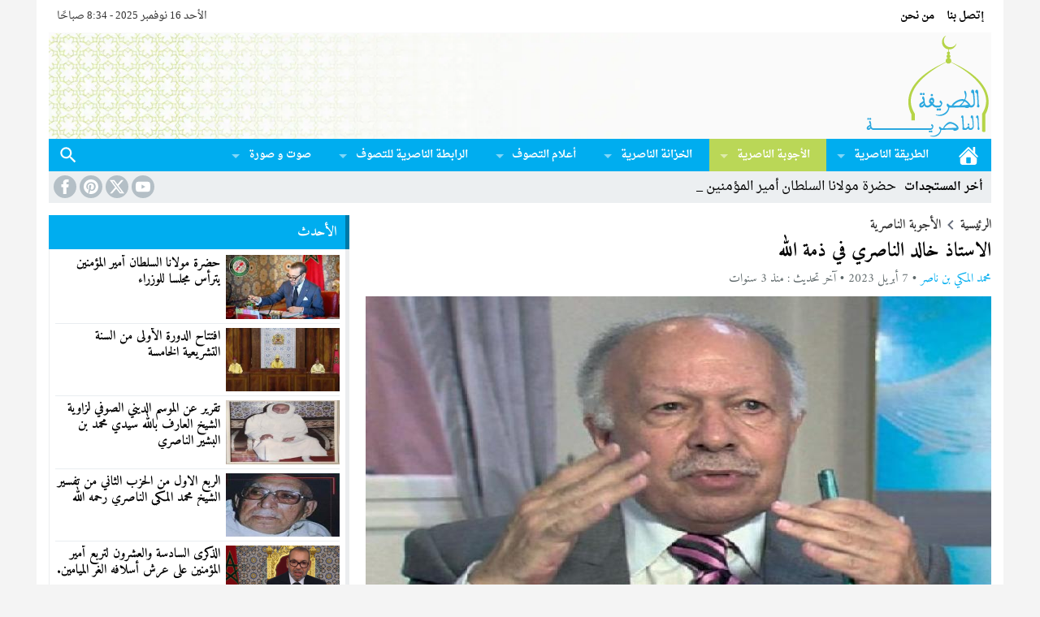

--- FILE ---
content_type: text/html; charset=UTF-8
request_url: https://www.naciriya.com/%D8%A7%D9%84%D8%A7%D8%B3%D8%AA%D8%A7%D8%B0-%D8%AE%D8%A7%D9%84%D8%AF-%D8%A7%D9%84%D9%86%D8%A7%D8%B5%D8%B1%D9%8A-%D9%81%D9%8A-%D8%B0%D9%85%D8%A9-%D8%A7%D9%84%D9%84%D9%87/
body_size: 25362
content:
<!DOCTYPE html>
<html dir="rtl" lang="ar" class="w1170 no-js">
<head>
<meta charset="UTF-8">
<meta name="viewport" content="width=device-width,initial-scale=1,shrink-to-fit=no"> 
<meta name="Content-Type" content="text/html; charset=utf-8"> 
<meta http-equiv="X-UA-Compatible" content="IE=edge"> 
<title>الاستاذ خالد الناصري في ذمة الله &#8211; الناصرية</title>
<style>
#wpadminbar #wp-admin-bar-wccp_free_top_button .ab-icon:before {
	content: "\f160";
	color: #02CA02;
	top: 3px;
}
#wpadminbar #wp-admin-bar-wccp_free_top_button .ab-icon {
	transform: rotate(45deg);
}
</style>
<meta name='robots' content='max-image-preview:large'>
	<style>img:is([sizes="auto" i], [sizes^="auto," i]) { contain-intrinsic-size: 3000px 1500px }</style>
	<link type="image/x-icon" href="https://www.naciriya.com/wp-content/uploads/2023/08/fav-icon-naciriya-v2.png" rel="shortcut icon"> 
<link rel='preconnect' href='https://cdn.jsdelivr.net/' crossorigin='anonymous'>
<link rel='preconnect' href='https://fonts.gstatic.com/' crossorigin='anonymous'>
<link rel="alternate" type="application/rss+xml" title="الناصرية &laquo; الخلاصة" href="https://www.naciriya.com/feed/">
<link rel="preload" as="font" href="https://cdn.jsdelivr.net/npm/mw-fonts@0.0.2/amiri/amiri-v17-arabic-regular.woff2" type="font/woff2" crossorigin="anonymous">
<link rel="preload" as="font" href="https://cdn.jsdelivr.net/npm/mw-fonts@0.0.2/amiri/amiri-v17-arabic-italic.woff2" type="font/woff2" crossorigin="anonymous">
<link rel="preload" as="font" href="https://cdn.jsdelivr.net/npm/mw-fonts@0.0.2/amiri/amiri-v17-arabic-700.woff2" type="font/woff2" crossorigin="anonymous">
<link rel="preload" as="font" href="https://cdn.jsdelivr.net/npm/mw-fonts@0.0.2/amiri/amiri-v17-arabic-700italic.woff2" type="font/woff2" crossorigin="anonymous">
	<style>
	@font-face {
	  font-family: 'Amiri';
	  font-style: normal;
	  font-weight: 400;
	  src: url('https://cdn.jsdelivr.net/npm/mw-fonts@0.0.2/amiri/amiri-v17-arabic-regular.eot');
	  src: local(''),
		   url('https://cdn.jsdelivr.net/npm/mw-fonts@0.0.2/amiri/amiri-v17-arabic-regular.eot?#iefix') format('embedded-opentype'),
		   url('https://cdn.jsdelivr.net/npm/mw-fonts@0.0.2/amiri/amiri-v17-arabic-regular.woff2') format('woff2'),
		   url('https://cdn.jsdelivr.net/npm/mw-fonts@0.0.2/amiri/amiri-v17-arabic-regular.woff') format('woff'),
		   url('https://cdn.jsdelivr.net/npm/mw-fonts@0.0.2/amiri/amiri-v17-arabic-regular.ttf') format('truetype'),
		   url('https://cdn.jsdelivr.net/npm/mw-fonts@0.0.2/amiri/amiri-v17-arabic-regular.svg#Amiri') format('svg');
		font-display:swap;
	}
	@font-face {
	  font-family: 'Amiri';
	  font-style: italic;
	  font-weight: 400;
	  src: url('https://cdn.jsdelivr.net/npm/mw-fonts@0.0.2/amiri/amiri-v17-arabic-italic.eot');
	  src: local(''),
		   url('https://cdn.jsdelivr.net/npm/mw-fonts@0.0.2/amiri/amiri-v17-arabic-italic.eot?#iefix') format('embedded-opentype'),
		   url('https://cdn.jsdelivr.net/npm/mw-fonts@0.0.2/amiri/amiri-v17-arabic-italic.woff2') format('woff2'),
		   url('https://cdn.jsdelivr.net/npm/mw-fonts@0.0.2/amiri/amiri-v17-arabic-italic.woff') format('woff'),
		   url('https://cdn.jsdelivr.net/npm/mw-fonts@0.0.2/amiri/amiri-v17-arabic-italic.ttf') format('truetype'),
		   url('https://cdn.jsdelivr.net/npm/mw-fonts@0.0.2/amiri/amiri-v17-arabic-italic.svg#Amiri') format('svg');
		font-display:swap;
	}
	@font-face {
	  font-family: 'Amiri';
	  font-style: normal;
	  font-weight: 700;
	  src: url('https://cdn.jsdelivr.net/npm/mw-fonts@0.0.2/amiri/amiri-v17-arabic-700.eot');
	  src: local(''),
		   url('https://cdn.jsdelivr.net/npm/mw-fonts@0.0.2/amiri/amiri-v17-arabic-700.eot?#iefix') format('embedded-opentype'),
		   url('https://cdn.jsdelivr.net/npm/mw-fonts@0.0.2/amiri/amiri-v17-arabic-700.woff2') format('woff2'),
		   url('https://cdn.jsdelivr.net/npm/mw-fonts@0.0.2/amiri/amiri-v17-arabic-700.woff') format('woff'),
		   url('https://cdn.jsdelivr.net/npm/mw-fonts@0.0.2/amiri/amiri-v17-arabic-700.ttf') format('truetype'),
		   url('https://cdn.jsdelivr.net/npm/mw-fonts@0.0.2/amiri/amiri-v17-arabic-700.svg#Amiri') format('svg');
		font-display:swap;
	}
	@font-face {
	  font-family: 'Amiri';
	  font-style: italic;
	  font-weight: 700;
	  src: url('https://cdn.jsdelivr.net/npm/mw-fonts@0.0.2/amiri/amiri-v17-arabic-700italic.eot');
	  src: local(''),
		   url('https://cdn.jsdelivr.net/npm/mw-fonts@0.0.2/amiri/amiri-v17-arabic-700italic.eot?#iefix') format('embedded-opentype'),
		   url('https://cdn.jsdelivr.net/npm/mw-fonts@0.0.2/amiri/amiri-v17-arabic-700italic.woff2') format('woff2'),
		   url('https://cdn.jsdelivr.net/npm/mw-fonts@0.0.2/amiri/amiri-v17-arabic-700italic.woff') format('woff'),
		   url('https://cdn.jsdelivr.net/npm/mw-fonts@0.0.2/amiri/amiri-v17-arabic-700italic.ttf') format('truetype'),
		   url('https://cdn.jsdelivr.net/npm/mw-fonts@0.0.2/amiri/amiri-v17-arabic-700italic.svg#Amiri') format('svg');
		font-display:swap;
	}
	</style>
	<link rel="preload" as="font" href="https://cdn.jsdelivr.net/npm/mw-fonts@0.0.2/droidarabicnaskh/DroidNaskh-Regular.woff2" type="font/woff2" crossorigin="anonymous">
<link rel="preload" as="font" href="https://cdn.jsdelivr.net/npm/mw-fonts@0.0.2/droidarabicnaskh/DroidNaskh-Bold.woff2" type="font/woff2" crossorigin="anonymous">
	<style>
	@font-face {
	  font-family: 'Droid Arabic Naskh';
	  font-style: normal;
	  font-weight: 400;
	  font-display:swap;
	  src: url(https://cdn.jsdelivr.net/npm/mw-fonts@0.0.2/droidarabicnaskh/DroidNaskh-Regular.eot);
	  src: url(https://cdn.jsdelivr.net/npm/mw-fonts@0.0.2/droidarabicnaskh/DroidNaskh-Regular.eot?#iefix) format('embedded-opentype'),
		   url(https://cdn.jsdelivr.net/npm/mw-fonts@0.0.2/droidarabicnaskh/DroidNaskh-Regular.woff2) format('woff2'),
		   url(https://cdn.jsdelivr.net/npm/mw-fonts@0.0.2/droidarabicnaskh/DroidNaskh-Regular.woff) format('woff'),
		   url(https://cdn.jsdelivr.net/npm/mw-fonts@0.0.2/droidarabicnaskh/DroidNaskh-Regular.ttf) format('truetype');
	}
	@font-face {
	  font-family: 'Droid Arabic Naskh';
	  font-style: normal;
	  font-weight: 700;
	  font-display:swap;
	  src: url(https://cdn.jsdelivr.net/npm/mw-fonts@0.0.2/droidarabicnaskh/DroidNaskh-Bold.eot);
	  src: url(https://cdn.jsdelivr.net/npm/mw-fonts@0.0.2/droidarabicnaskh/DroidNaskh-Bold.eot?#iefix) format('embedded-opentype'),
		   url(https://cdn.jsdelivr.net/npm/mw-fonts@0.0.2/droidarabicnaskh/DroidNaskh-Bold.woff2) format('woff2'),
		   url(https://cdn.jsdelivr.net/npm/mw-fonts@0.0.2/droidarabicnaskh/DroidNaskh-Bold.woff) format('woff'),
		   url(https://cdn.jsdelivr.net/npm/mw-fonts@0.0.2/droidarabicnaskh/DroidNaskh-Bold.ttf) format('truetype');
	}
	</style>
	<style id='global-styles-inline-css'>
:root{--wp--preset--aspect-ratio--square: 1;--wp--preset--aspect-ratio--4-3: 4/3;--wp--preset--aspect-ratio--3-4: 3/4;--wp--preset--aspect-ratio--3-2: 3/2;--wp--preset--aspect-ratio--2-3: 2/3;--wp--preset--aspect-ratio--16-9: 16/9;--wp--preset--aspect-ratio--9-16: 9/16;--wp--preset--color--black: #000000;--wp--preset--color--cyan-bluish-gray: #abb8c3;--wp--preset--color--white: #ffffff;--wp--preset--color--pale-pink: #f78da7;--wp--preset--color--vivid-red: #cf2e2e;--wp--preset--color--luminous-vivid-orange: #ff6900;--wp--preset--color--luminous-vivid-amber: #fcb900;--wp--preset--color--light-green-cyan: #7bdcb5;--wp--preset--color--vivid-green-cyan: #00d084;--wp--preset--color--pale-cyan-blue: #8ed1fc;--wp--preset--color--vivid-cyan-blue: #0693e3;--wp--preset--color--vivid-purple: #9b51e0;--wp--preset--gradient--vivid-cyan-blue-to-vivid-purple: linear-gradient(135deg,rgba(6,147,227,1) 0%,rgb(155,81,224) 100%);--wp--preset--gradient--light-green-cyan-to-vivid-green-cyan: linear-gradient(135deg,rgb(122,220,180) 0%,rgb(0,208,130) 100%);--wp--preset--gradient--luminous-vivid-amber-to-luminous-vivid-orange: linear-gradient(135deg,rgba(252,185,0,1) 0%,rgba(255,105,0,1) 100%);--wp--preset--gradient--luminous-vivid-orange-to-vivid-red: linear-gradient(135deg,rgba(255,105,0,1) 0%,rgb(207,46,46) 100%);--wp--preset--gradient--very-light-gray-to-cyan-bluish-gray: linear-gradient(135deg,rgb(238,238,238) 0%,rgb(169,184,195) 100%);--wp--preset--gradient--cool-to-warm-spectrum: linear-gradient(135deg,rgb(74,234,220) 0%,rgb(151,120,209) 20%,rgb(207,42,186) 40%,rgb(238,44,130) 60%,rgb(251,105,98) 80%,rgb(254,248,76) 100%);--wp--preset--gradient--blush-light-purple: linear-gradient(135deg,rgb(255,206,236) 0%,rgb(152,150,240) 100%);--wp--preset--gradient--blush-bordeaux: linear-gradient(135deg,rgb(254,205,165) 0%,rgb(254,45,45) 50%,rgb(107,0,62) 100%);--wp--preset--gradient--luminous-dusk: linear-gradient(135deg,rgb(255,203,112) 0%,rgb(199,81,192) 50%,rgb(65,88,208) 100%);--wp--preset--gradient--pale-ocean: linear-gradient(135deg,rgb(255,245,203) 0%,rgb(182,227,212) 50%,rgb(51,167,181) 100%);--wp--preset--gradient--electric-grass: linear-gradient(135deg,rgb(202,248,128) 0%,rgb(113,206,126) 100%);--wp--preset--gradient--midnight: linear-gradient(135deg,rgb(2,3,129) 0%,rgb(40,116,252) 100%);--wp--preset--font-size--small: 13px;--wp--preset--font-size--medium: 20px;--wp--preset--font-size--large: 36px;--wp--preset--font-size--x-large: 42px;--wp--preset--spacing--20: 0.44rem;--wp--preset--spacing--30: 0.67rem;--wp--preset--spacing--40: 1rem;--wp--preset--spacing--50: 1.5rem;--wp--preset--spacing--60: 2.25rem;--wp--preset--spacing--70: 3.38rem;--wp--preset--spacing--80: 5.06rem;--wp--preset--shadow--natural: 6px 6px 9px rgba(0, 0, 0, 0.2);--wp--preset--shadow--deep: 12px 12px 50px rgba(0, 0, 0, 0.4);--wp--preset--shadow--sharp: 6px 6px 0px rgba(0, 0, 0, 0.2);--wp--preset--shadow--outlined: 6px 6px 0px -3px rgba(255, 255, 255, 1), 6px 6px rgba(0, 0, 0, 1);--wp--preset--shadow--crisp: 6px 6px 0px rgba(0, 0, 0, 1);}:where(.is-layout-flex){gap: 0.5em;}:where(.is-layout-grid){gap: 0.5em;}body .is-layout-flex{display: flex;}.is-layout-flex{flex-wrap: wrap;align-items: center;}.is-layout-flex > :is(*, div){margin: 0;}body .is-layout-grid{display: grid;}.is-layout-grid > :is(*, div){margin: 0;}:where(.wp-block-columns.is-layout-flex){gap: 2em;}:where(.wp-block-columns.is-layout-grid){gap: 2em;}:where(.wp-block-post-template.is-layout-flex){gap: 1.25em;}:where(.wp-block-post-template.is-layout-grid){gap: 1.25em;}.has-black-color{color: var(--wp--preset--color--black) !important;}.has-cyan-bluish-gray-color{color: var(--wp--preset--color--cyan-bluish-gray) !important;}.has-white-color{color: var(--wp--preset--color--white) !important;}.has-pale-pink-color{color: var(--wp--preset--color--pale-pink) !important;}.has-vivid-red-color{color: var(--wp--preset--color--vivid-red) !important;}.has-luminous-vivid-orange-color{color: var(--wp--preset--color--luminous-vivid-orange) !important;}.has-luminous-vivid-amber-color{color: var(--wp--preset--color--luminous-vivid-amber) !important;}.has-light-green-cyan-color{color: var(--wp--preset--color--light-green-cyan) !important;}.has-vivid-green-cyan-color{color: var(--wp--preset--color--vivid-green-cyan) !important;}.has-pale-cyan-blue-color{color: var(--wp--preset--color--pale-cyan-blue) !important;}.has-vivid-cyan-blue-color{color: var(--wp--preset--color--vivid-cyan-blue) !important;}.has-vivid-purple-color{color: var(--wp--preset--color--vivid-purple) !important;}.has-black-background-color{background-color: var(--wp--preset--color--black) !important;}.has-cyan-bluish-gray-background-color{background-color: var(--wp--preset--color--cyan-bluish-gray) !important;}.has-white-background-color{background-color: var(--wp--preset--color--white) !important;}.has-pale-pink-background-color{background-color: var(--wp--preset--color--pale-pink) !important;}.has-vivid-red-background-color{background-color: var(--wp--preset--color--vivid-red) !important;}.has-luminous-vivid-orange-background-color{background-color: var(--wp--preset--color--luminous-vivid-orange) !important;}.has-luminous-vivid-amber-background-color{background-color: var(--wp--preset--color--luminous-vivid-amber) !important;}.has-light-green-cyan-background-color{background-color: var(--wp--preset--color--light-green-cyan) !important;}.has-vivid-green-cyan-background-color{background-color: var(--wp--preset--color--vivid-green-cyan) !important;}.has-pale-cyan-blue-background-color{background-color: var(--wp--preset--color--pale-cyan-blue) !important;}.has-vivid-cyan-blue-background-color{background-color: var(--wp--preset--color--vivid-cyan-blue) !important;}.has-vivid-purple-background-color{background-color: var(--wp--preset--color--vivid-purple) !important;}.has-black-border-color{border-color: var(--wp--preset--color--black) !important;}.has-cyan-bluish-gray-border-color{border-color: var(--wp--preset--color--cyan-bluish-gray) !important;}.has-white-border-color{border-color: var(--wp--preset--color--white) !important;}.has-pale-pink-border-color{border-color: var(--wp--preset--color--pale-pink) !important;}.has-vivid-red-border-color{border-color: var(--wp--preset--color--vivid-red) !important;}.has-luminous-vivid-orange-border-color{border-color: var(--wp--preset--color--luminous-vivid-orange) !important;}.has-luminous-vivid-amber-border-color{border-color: var(--wp--preset--color--luminous-vivid-amber) !important;}.has-light-green-cyan-border-color{border-color: var(--wp--preset--color--light-green-cyan) !important;}.has-vivid-green-cyan-border-color{border-color: var(--wp--preset--color--vivid-green-cyan) !important;}.has-pale-cyan-blue-border-color{border-color: var(--wp--preset--color--pale-cyan-blue) !important;}.has-vivid-cyan-blue-border-color{border-color: var(--wp--preset--color--vivid-cyan-blue) !important;}.has-vivid-purple-border-color{border-color: var(--wp--preset--color--vivid-purple) !important;}.has-vivid-cyan-blue-to-vivid-purple-gradient-background{background: var(--wp--preset--gradient--vivid-cyan-blue-to-vivid-purple) !important;}.has-light-green-cyan-to-vivid-green-cyan-gradient-background{background: var(--wp--preset--gradient--light-green-cyan-to-vivid-green-cyan) !important;}.has-luminous-vivid-amber-to-luminous-vivid-orange-gradient-background{background: var(--wp--preset--gradient--luminous-vivid-amber-to-luminous-vivid-orange) !important;}.has-luminous-vivid-orange-to-vivid-red-gradient-background{background: var(--wp--preset--gradient--luminous-vivid-orange-to-vivid-red) !important;}.has-very-light-gray-to-cyan-bluish-gray-gradient-background{background: var(--wp--preset--gradient--very-light-gray-to-cyan-bluish-gray) !important;}.has-cool-to-warm-spectrum-gradient-background{background: var(--wp--preset--gradient--cool-to-warm-spectrum) !important;}.has-blush-light-purple-gradient-background{background: var(--wp--preset--gradient--blush-light-purple) !important;}.has-blush-bordeaux-gradient-background{background: var(--wp--preset--gradient--blush-bordeaux) !important;}.has-luminous-dusk-gradient-background{background: var(--wp--preset--gradient--luminous-dusk) !important;}.has-pale-ocean-gradient-background{background: var(--wp--preset--gradient--pale-ocean) !important;}.has-electric-grass-gradient-background{background: var(--wp--preset--gradient--electric-grass) !important;}.has-midnight-gradient-background{background: var(--wp--preset--gradient--midnight) !important;}.has-small-font-size{font-size: var(--wp--preset--font-size--small) !important;}.has-medium-font-size{font-size: var(--wp--preset--font-size--medium) !important;}.has-large-font-size{font-size: var(--wp--preset--font-size--large) !important;}.has-x-large-font-size{font-size: var(--wp--preset--font-size--x-large) !important;}
:where(.wp-block-post-template.is-layout-flex){gap: 1.25em;}:where(.wp-block-post-template.is-layout-grid){gap: 1.25em;}
:where(.wp-block-columns.is-layout-flex){gap: 2em;}:where(.wp-block-columns.is-layout-grid){gap: 2em;}
:root :where(.wp-block-pullquote){font-size: 1.5em;line-height: 1.6;}
</style>
<link rel='stylesheet' id='style-css' href='https://www.naciriya.com/wp-content/themes/amnews/style.css' media='all'>
<link rel='stylesheet' id='header-css' href='https://www.naciriya.com/wp-content/themes/amnews/assets/css/elements/header/header.css' media='all'>
<link rel='stylesheet' id='menu-top-css' href='https://www.naciriya.com/wp-content/themes/amnews/assets/css/elements/header/menu/top-nojs.css' media='all'>
<link rel='stylesheet' id='menu-css' href='https://www.naciriya.com/wp-content/themes/amnews/assets/css/elements/header/menu/normal-nojs.css' media='all'>
<link rel='stylesheet' id='newsbar-css' href='https://www.naciriya.com/wp-content/themes/amnews/assets/css/elements/header/newsbar.css' media='all'>
<link rel='stylesheet' id='content-css' href='https://www.naciriya.com/wp-content/themes/amnews/assets/css/elements/content.css' media='all'>
<link rel='stylesheet' id='widgets-mw-css' href='https://www.naciriya.com/wp-content/themes/amnews/assets/css/elements/widgets-mw.css' media='all'>
<link rel='stylesheet' id='widgets-wp-css' href='https://www.naciriya.com/wp-content/themes/amnews/assets/css/elements/widgets-wp.css' media='all'>
<link rel='stylesheet' id='footer-css' href='https://www.naciriya.com/wp-content/themes/amnews/assets/css/elements/footer.css' media='all'>
<link rel='stylesheet' id='typo-css' href='https://www.naciriya.com/wp-content/themes/amnews/assets/css/fonts/rtl/custom.css' media='all'>
<script src="https://www.naciriya.com/wp-content/themes/amnews/assets/js/jquery.min.js" id="jquery-js"></script>
<link rel="canonical" href="https://www.naciriya.com/%d8%a7%d9%84%d8%a7%d8%b3%d8%aa%d8%a7%d8%b0-%d8%ae%d8%a7%d9%84%d8%af-%d8%a7%d9%84%d9%86%d8%a7%d8%b5%d8%b1%d9%8a-%d9%81%d9%8a-%d8%b0%d9%85%d8%a9-%d8%a7%d9%84%d9%84%d9%87/">
<link rel='shortlink' href='https://www.naciriya.com/?p=1169'>
<script id="wpcp_disable_selection">
var image_save_msg='You are not allowed to save images!';
	var no_menu_msg='Context Menu disabled!';
	var smessage = "Content is protected !!";

function disableEnterKey(e)
{
	var elemtype = e.target.tagName;
	
	elemtype = elemtype.toUpperCase();
	
	if (elemtype == "TEXT" || elemtype == "TEXTAREA" || elemtype == "INPUT" || elemtype == "PASSWORD" || elemtype == "SELECT" || elemtype == "OPTION" || elemtype == "EMBED")
	{
		elemtype = 'TEXT';
	}
	
	if (e.ctrlKey){
     var key;
     if(window.event)
          key = window.event.keyCode;     //IE
     else
          key = e.which;     //firefox (97)
    //if (key != 17) alert(key);
     if (elemtype!= 'TEXT' && (key == 97 || key == 65 || key == 67 || key == 99 || key == 88 || key == 120 || key == 26 || key == 85  || key == 86 || key == 83 || key == 43 || key == 73))
     {
		if(wccp_free_iscontenteditable(e)) return true;
		show_wpcp_message('You are not allowed to copy content or view source');
		return false;
     }else
     	return true;
     }
}


/*For contenteditable tags*/
function wccp_free_iscontenteditable(e)
{
	var e = e || window.event; // also there is no e.target property in IE. instead IE uses window.event.srcElement
  	
	var target = e.target || e.srcElement;

	var elemtype = e.target.nodeName;
	
	elemtype = elemtype.toUpperCase();
	
	var iscontenteditable = "false";
		
	if(typeof target.getAttribute!="undefined" ) iscontenteditable = target.getAttribute("contenteditable"); // Return true or false as string
	
	var iscontenteditable2 = false;
	
	if(typeof target.isContentEditable!="undefined" ) iscontenteditable2 = target.isContentEditable; // Return true or false as boolean

	if(target.parentElement.isContentEditable) iscontenteditable2 = true;
	
	if (iscontenteditable == "true" || iscontenteditable2 == true)
	{
		if(typeof target.style!="undefined" ) target.style.cursor = "text";
		
		return true;
	}
}

////////////////////////////////////
function disable_copy(e)
{	
	var e = e || window.event; // also there is no e.target property in IE. instead IE uses window.event.srcElement
	
	var elemtype = e.target.tagName;
	
	elemtype = elemtype.toUpperCase();
	
	if (elemtype == "TEXT" || elemtype == "TEXTAREA" || elemtype == "INPUT" || elemtype == "PASSWORD" || elemtype == "SELECT" || elemtype == "OPTION" || elemtype == "EMBED")
	{
		elemtype = 'TEXT';
	}
	
	if(wccp_free_iscontenteditable(e)) return true;
	
	var isSafari = /Safari/.test(navigator.userAgent) && /Apple Computer/.test(navigator.vendor);
	
	var checker_IMG = '';
	if (elemtype == "IMG" && checker_IMG == 'checked' && e.detail >= 2) {show_wpcp_message(alertMsg_IMG);return false;}
	if (elemtype != "TEXT")
	{
		if (smessage !== "" && e.detail == 2)
			show_wpcp_message(smessage);
		
		if (isSafari)
			return true;
		else
			return false;
	}	
}

//////////////////////////////////////////
function disable_copy_ie()
{
	var e = e || window.event;
	var elemtype = window.event.srcElement.nodeName;
	elemtype = elemtype.toUpperCase();
	if(wccp_free_iscontenteditable(e)) return true;
	if (elemtype == "IMG") {show_wpcp_message(alertMsg_IMG);return false;}
	if (elemtype != "TEXT" && elemtype != "TEXTAREA" && elemtype != "INPUT" && elemtype != "PASSWORD" && elemtype != "SELECT" && elemtype != "OPTION" && elemtype != "EMBED")
	{
		return false;
	}
}	
function reEnable()
{
	return true;
}
document.onkeydown = disableEnterKey;
document.onselectstart = disable_copy_ie;
if(navigator.userAgent.indexOf('MSIE')==-1)
{
	document.onmousedown = disable_copy;
	document.onclick = reEnable;
}
function disableSelection(target)
{
    //For IE This code will work
    if (typeof target.onselectstart!="undefined")
    target.onselectstart = disable_copy_ie;
    
    //For Firefox This code will work
    else if (typeof target.style.MozUserSelect!="undefined")
    {target.style.MozUserSelect="none";}
    
    //All other  (ie: Opera) This code will work
    else
    target.onmousedown=function(){return false}
    target.style.cursor = "default";
}
//Calling the JS function directly just after body load
window.onload = function(){disableSelection(document.body);};

//////////////////special for safari Start////////////////
var onlongtouch;
var timer;
var touchduration = 1000; //length of time we want the user to touch before we do something

var elemtype = "";
function touchstart(e) {
	var e = e || window.event;
  // also there is no e.target property in IE.
  // instead IE uses window.event.srcElement
  	var target = e.target || e.srcElement;
	
	elemtype = window.event.srcElement.nodeName;
	
	elemtype = elemtype.toUpperCase();
	
	if(!wccp_pro_is_passive()) e.preventDefault();
	if (!timer) {
		timer = setTimeout(onlongtouch, touchduration);
	}
}

function touchend() {
    //stops short touches from firing the event
    if (timer) {
        clearTimeout(timer);
        timer = null;
    }
	onlongtouch();
}

onlongtouch = function(e) { //this will clear the current selection if anything selected
	
	if (elemtype != "TEXT" && elemtype != "TEXTAREA" && elemtype != "INPUT" && elemtype != "PASSWORD" && elemtype != "SELECT" && elemtype != "EMBED" && elemtype != "OPTION")	
	{
		if (window.getSelection) {
			if (window.getSelection().empty) {  // Chrome
			window.getSelection().empty();
			} else if (window.getSelection().removeAllRanges) {  // Firefox
			window.getSelection().removeAllRanges();
			}
		} else if (document.selection) {  // IE?
			document.selection.empty();
		}
		return false;
	}
};

document.addEventListener("DOMContentLoaded", function(event) { 
    window.addEventListener("touchstart", touchstart, false);
    window.addEventListener("touchend", touchend, false);
});

function wccp_pro_is_passive() {

  var cold = false,
  hike = function() {};

  try {
	  const object1 = {};
  var aid = Object.defineProperty(object1, 'passive', {
  get() {cold = true}
  });
  window.addEventListener('test', hike, aid);
  window.removeEventListener('test', hike, aid);
  } catch (e) {}

  return cold;
}
/*special for safari End*/
</script>
<script id="wpcp_disable_Right_Click">
document.ondragstart = function() { return false;}
	function nocontext(e) {
	   return false;
	}
	document.oncontextmenu = nocontext;
</script>
<style>
.unselectable
{
-moz-user-select:none;
-webkit-user-select:none;
cursor: default;
}
html
{
-webkit-touch-callout: none;
-webkit-user-select: none;
-khtml-user-select: none;
-moz-user-select: none;
-ms-user-select: none;
user-select: none;
-webkit-tap-highlight-color: rgba(0,0,0,0);
}
</style>
<script id="wpcp_css_disable_selection">
var e = document.getElementsByTagName('body')[0];
if(e)
{
	e.setAttribute('unselectable',"on");
}
</script>
<style>
			.skin8-border {border-bottom:2px solid #00adef}
			.skin8-background {background-color:#00adef}
			.skin8-color {color:#00adef}
			.skin8-color svg {fill:#00adef}
			.skin8-color a{color:#00adef!important;}
			.skin8-hover a:hover{color:#00adef!important}.dark .skin8-color{color:#a7dcef!important}
				.dark .skin8-color svg{fill:#a7dcef!important}
				.dark .skin8-color a{color:#a7dcef!important}
				.dark .skin8-hover a:hover{color:#a7dcef!important}</style><style>
			a:hover{
				color:#00adef
			}
			.dark a:hover :not(.btn){
				color:#a7dcef
			}
			.post-source a,
			.post-source,
			.post-source span,
			.comment-meta h3.comment-author a,
			.comment-subscription-form .subscribe-label{
				color:#00adef
			}
			.dark .recent .ps5 .category a,
			.dark .recent .ps3 .category a,
			.dark .recent .ps2 .category a,
			.dark .recent .ps1 .category a,
			.dark .el-content a:not(.btn),
			.dark .post-source a,
			.dark .post-source,
			.dark .post-source span,
			.dark .comment-meta h3.comment-author a,
			.dark .comment-subscription-form .subscribe-label{
				color:#a7dcef
			}.tagcloud a:hover {
					background-color:#00adef;
					border:1px solid #00adef;
					color:#fff
				}.search-form input.search-submit{
					background-color:#c0d725;
					color:#fff
				}.bg-n .menu-top li.current_page_item,
			.bg-n .menu-top li:hover,
			.bg-n .menu-top li a:focus,
			.bg-n .menu-top li a:hover,
			.bg-n .menu-top li a:active{
				color:#333
			}
			.bg-n .menu-top li li a,
			.menu-top li li li a{
				color:#111
			}
			.bg-n .menu-top li li li:hover,
			.bg-n .menu-top li li li a:focus,
			.bg-n .menu-top li li li a:hover,
			.bg-n .menu-top li li li a:active,
			.bg-n .menu-top li li:hover,
			.bg-n .menu-top li li a:focus,
			.bg-n .menu-top li li a:hover,
			.bg-n .menu-top li li a:active{
				background-color:#f8f8f8!important;
				color:#111
			}
			.bg-n .menu-top li.sfHover.menu-item-has-children a,
			.bg-n .menu-top li.sfHover.menu-item-has-children,
			.bg-n .menu-top li li,
			.bg-n .menu-top li li li{
				background-color:#fff;
				color:#111
			}
			.dark .bg-n .menu-top li:hover,
			.dark .bg-n .menu-top li a:focus,
			.dark .bg-n .menu-top li a:hover,
			.dark .bg-n .menu-top li a:active{
				color:#fff
			}
			.dark .bg-n .menu-top li li a,
			.menu-top li li li a{
				color:#fff
			}
			.dark .bg-n .menu-top li li li:hover,
			.dark .bg-n .menu-top li li li a:focus,
			.dark .bg-n .menu-top li li li a:hover,
			.dark .bg-n .menu-top li li li a:active,
			.dark .bg-n .menu-top li li:hover,
			.dark .bg-n .menu-top li li a:focus,
			.dark .bg-n .menu-top li li a:hover,
			.dark .bg-n .menu-top li li a:active{
				background-color:#1d2327!important;
				color:#fff
			}
			.dark .bg-n .menu-top li.sfHover.menu-item-has-children a,
			.dark .bg-n .menu-top li.sfHover.menu-item-has-children,
			.dark .bg-n .menu-top li li,
			.dark .bg-n .menu-top li li li{
				background-color:#161B1E;
				color:#fff
			}
			.bg-c .menu-top a {
				color:#fff
			}
			.bg-c .menu-top li li,
			.bg-c .menu-top li li li,
			.bg-c .menu-top li:hover,
			.bg-c .menu-top li.sfHover,
			.bg-c .menu-top a:focus,
			.bg-c .menu-top a:hover,
			.bg-c .menu-top a:active {
				background:#bad757
			}
			.bg-c .menu-top li li:hover,
			.bg-c .menu-top li li.sfHover,
			.bg-c .menu-top li li a:focus,
			.bg-c .menu-top li li a:hover,
			.bg-c .menu-top li a:active {
				background:#00adef
			}.menu-category{
				background-color:#00adef
			}
			.menu-category a,
			.dark .menu-category a {
				color:#fff
			}
			.menu-category li.current-post-ancestor,
			.menu-category li li,
			.menu-category li li li,
			.menu-category li:hover,
			.menu-category li.sfHover,
			.menu-category a:focus,
			.menu-category a:hover,
			.menu-category a:active {
				background:#bad757
			}
			.menu-category li li:hover,
			.menu-category li li.sfHover,
			.menu-category li li a:focus,
			.menu-category li li a:hover,
			.menu-category li a:active {
				background:#00adef
			}.mega-category{
				background-color:#00adef
			}
			.mega-category a,
			.dark .mega-category a {
				color:#fff
			}
			.sf-mega .mega-posts li.medium .title a {
				color:#000
			}
			.dark .sf-mega .mega-posts li.medium .title a {
				color:#fff
			}
			.sf-mega .mega-posts li.medium .title a:hover {
				color:#00adef
			}
			.dark .sf-mega .mega-posts li.medium .title a:hover {
				color:#a7dcef
			}
			.mega-category li.current-post-ancestor,
			.mega-category li li,
			.mega-category li li li,
			.mega-category li:hover,
			.mega-category li.sfHover,
			.mega-category a:focus,
			.mega-category a:hover,
			.mega-category a:active{
				background:#bad757
			}
			.mega-category li li:hover,
			.mega-category li li.sfHover,
			.mega-category li li a:focus,
			.mega-category li li a:hover,
			.mega-category li a:active {
				background:#00adef
			}</style>		<style id="wp-custom-css">
			.rtl .copyleft {
    display: none;
}
.search-form label {
    width: 70%;
}
.bg-n.brand {
    border-top: 1px solid #fafafa;
    background-color: #fafafa;
}
.brand .ads {
   background-image: url(https://www.naciriya.com/wp-content/uploads/2024/05/header-naciriya.webp);
    background-position: center;
    background-size: cover;
    background-repeat: no-repeat, repeat;
}
.centered { display: none !important;}
.brand .logo h1 {
    margin: 0px 8px 0px 0px !important;		</style>
			<style>
	body{background-color:#ebedef}
	body.dark {background-color:#161B1E!important;color:#fff}
		/*
	 * Mobile Style Simple
	 *
	*/
	@media only screen and (max-width:986px){
		body{background:#fff!important}
		body.dark {background-color:#1d2327!important;color:#fff}
	}
	</style>
	<style>body{background-color:#f4f4f4;}
		body.dark {background-color:#161B1E;color:#fff}</style><style>		.menu-category li.menu-item-home a,
		.menu-category li.menu-item-home a:hover{background-image:url("data:image/svg+xml,%3Csvg fill='%23ffffff' xmlns='http://www.w3.org/2000/svg' viewBox='0 0 26 26' width='24px' height='24px'%3E%3Cpath d='M 20 2.03125 C 19.449219 2.03125 19 2.480469 19 3.03125 L 19 7.8125 L 13.71875 2.53125 C 13.328125 2.140625 12.671875 2.140625 12.28125 2.53125 L 0.5625 14.28125 C 0.171875 14.671875 0.171875 15.296875 0.5625 15.6875 C 0.953125 16.078125 1.578125 16.078125 1.96875 15.6875 L 13 4.65625 L 24.0625 15.71875 C 24.257813 15.914063 24.523438 16.03125 24.78125 16.03125 C 25.039063 16.03125 25.273438 15.914063 25.46875 15.71875 C 25.859375 15.328125 25.859375 14.703125 25.46875 14.3125 L 22 10.84375 L 22 3.03125 C 22 2.480469 21.550781 2.03125 21 2.03125 Z M 13 6.5 L 2 17.5 L 2 23 C 2 24.65625 3.34375 26 5 26 L 21 26 C 22.65625 26 24 24.65625 24 23 L 24 17.5 Z M 11 16 L 15 16 C 15.550781 16 16 16.449219 16 17 L 16 23 C 16 23.550781 15.550781 24 15 24 L 11 24 C 10.449219 24 10 23.550781 10 23 L 10 17 C 10 16.449219 10.449219 16 11 16 Z'/%3E%3C/svg%3E")}
		</style>		<style>
		@media only screen and (max-width:560px){
			.container{padding:0 5%}	
		}
		</style>
			<style>
	.bg-c.brand {background-color:#00adef}
	.dark .form-control {background-color:#1d2327;border:2px solid #384046;color:#fff}
	.dark .form-control::placeholder{color:#ccc;}
	.dark hr {border-top:1px solid #2c3332}
	.dark .scrolltop{background-color:#f5f8f9!important}
	.dark .scrolltop svg{fill:#384046 !important}
	.recent .ps5 .category a,
	.recent .ps3 .category a,
	.recent .ps2 .category a,
	.recent .ps1 .category a{color:#00adef}
			.el-content a:not(.btn){color:#00adef}
		.el-content a:hover:not(.btn){text-decoration:underline}
				.comments-nav .current{border:2px solid rgba(0,173,239,0.8) !important;color:#00adef !important}
		.comments-nav a:hover{border:2px solid #00adef !important;color:#00adef !important}
			.wpcf7-submit,
	.btn-color{background-color:#00adef!important;border-color:#00adef!important;color:#fff!important}
	.wpcf7-submit:hover,
	.wpcf7-submit:focus,
	.wpcf7-submit.focus,
	.wpcf7-submit:active,
	.wpcf7-submit.active,
	.btn-color:hover,
	.btn-color:focus,
	.btn-color.focus,
	.btn-color:active,
	.btn-color.active{background-color:#00adef!important;border-color:#00adef!important;color:#fff!important}
			@keyframes slide-out {
			0% { transform: translateX(0%); }
			100% { transform: translateX(100%); }
		}
		@-webkit-keyframes slide-out {
			0% { -webkit-transform: translateX(0%); }
			100% { -webkit-transform: translateX(100%); }
		}
			</style>
		<style>
	.mejs-controls{direction:ltr}
	.wp-playlist-light{width:100%;display:inline-block}
	.mejs-container .mejs-controls .mejs-horizontal-volume-slider .mejs-horizontal-volume-current,
	.mejs-container .mejs-controls .mejs-time-rail .mejs-time-current {background:#00adef}
	.mejs-container .mejs-controls .mejs-time-rail .mejs-time-loaded {background-color:rgba(0,173,239,0.075)}
	.wp-playlist-light .wp-playlist-playing {border-bottom-color:#00adef}
	.mejs-container .mejs-button > button{background-image:url("data:image/svg+xml,%3Csvg xmlns='http://www.w3.org/2000/svg' width='400' height='120' viewBox='0 0 400 120'%3E%3Cstyle%3E.st0%7Bfill:%23888888;width:16px;height:16px%7D .st1%7Bfill:none;stroke:%23888888;stroke-width:1.5;stroke-linecap:round;%7D .st2%7Bfill:none;stroke:%23888888;stroke-width:2;stroke-linecap:round;%7D .st3%7Bfill:none;stroke:%23888888;%7D .st4%7Bfill:%23231F20;%7D .st5%7Bopacity:0.75;fill:none;stroke:%23888888;stroke-width:5;enable-background:new;%7D .st6%7Bfill:none;stroke:%23888888;stroke-width:5;%7D .st7%7Bopacity:0.4;fill:%23888888;enable-background:new;%7D .st8%7Bopacity:0.6;fill:%23888888;enable-background:new;%7D .st9%7Bopacity:0.8;fill:%23888888;enable-background:new;%7D .st10%7Bopacity:0.9;fill:%23888888;enable-background:new;%7D .st11%7Bopacity:0.3;fill:%23888888;enable-background:new;%7D .st12%7Bopacity:0.5;fill:%23888888;enable-background:new;%7D .st13%7Bopacity:0.7;fill:%23888888;enable-background:new;%7D%3C/style%3E%3Cpath class='st0' d='M16.5 8.5c.3.1.4.5.2.8-.1.1-.1.2-.2.2l-11.4 7c-.5.3-.8.1-.8-.5V2c0-.5.4-.8.8-.5l11.4 7z'/%3E%3Cpath class='st0' d='M24 1h2.2c.6 0 1 .4 1 1v14c0 .6-.4 1-1 1H24c-.6 0-1-.4-1-1V2c0-.5.4-1 1-1zm9.8 0H36c.6 0 1 .4 1 1v14c0 .6-.4 1-1 1h-2.2c-.6 0-1-.4-1-1V2c0-.5.4-1 1-1z'/%3E%3Cpath class='st0' d='M81 1.4c0-.6.4-1 1-1h5.4c.6 0 .7.3.3.7l-6 6c-.4.4-.7.3-.7-.3V1.4zm0 15.8c0 .6.4 1 1 1h5.4c.6 0 .7-.3.3-.7l-6-6c-.4-.4-.7-.3-.7.3v5.4zM98.8 1.4c0-.6-.4-1-1-1h-5.4c-.6 0-.7.3-.3.7l6 6c.4.4.7.3.7-.3V1.4zm0 15.8c0 .6-.4 1-1 1h-5.4c-.6 0-.7-.3-.3-.7l6-6c.4-.4.7-.3.7.3v5.4z'/%3E%3Cpath class='st0' d='M112.7 5c0 .6.4 1 1 1h4.1c.6 0 .7-.3.3-.7L113.4.6c-.4-.4-.7-.3-.7.3V5zm-7.1 1c.6 0 1-.4 1-1V.9c0-.6-.3-.7-.7-.3l-4.7 4.7c-.4.4-.3.7.3.7h4.1zm1 7.1c0-.6-.4-1-1-1h-4.1c-.6 0-.7.3-.3.7l4.7 4.7c.4.4.7.3.7-.3v-4.1zm7.1-1c-.6 0-1 .4-1 1v4.1c0 .5.3.7.7.3l4.7-4.7c.4-.4.3-.7-.3-.7h-4.1z'/%3E%3Cpath class='st0' d='M67 5.8c-.5.4-1.2.6-1.8.6H62c-.6 0-1 .4-1 1v5.7c0 .6.4 1 1 1h4.2c.3.2.5.4.8.6l3.5 2.6c.4.3.8.1.8-.4V3.5c0-.5-.4-.7-.8-.4L67 5.8z'/%3E%3Cpath class='st1' d='M73.9 2.5s3.9-.8 3.9 7.7-3.9 7.8-3.9 7.8'/%3E%3Cpath class='st1' d='M72.6 6.4s2.6-.4 2.6 3.8-2.6 3.9-2.6 3.9'/%3E%3Cpath class='st0' d='M47 5.8c-.5.4-1.2.6-1.8.6H42c-.6 0-1 .4-1 1v5.7c0 .6.4 1 1 1h4.2c.3.2.5.4.8.6l3.5 2.6c.4.3.8.1.8-.4V3.5c0-.5-.4-.7-.8-.4L47 5.8z'/%3E%3Cpath class='st2' d='M52.8 7l5.4 5.4m-5.4 0L58.2 7'/%3E%3Cpath class='st3' d='M128.7 8.6c-6.2-4.2-6.5 7.8 0 3.9m6.5-3.9c-6.2-4.2-6.5 7.8 0 3.9'/%3E%3Cpath class='st0' d='M122.2 3.4h15.7v13.1h-15.7V3.4zM120.8 2v15.7h18.3V2h-18.3z'/%3E%3Cpath class='st0' d='M143.2 3h14c1.1 0 2 .9 2 2v10c0 1.1-.9 2-2 2h-14c-1.1 0-2-.9-2-2V5c0-1.1.9-2 2-2z'/%3E%3Cpath class='st4' d='M146.4 13.8c-.8 0-1.6-.4-2.1-1-1.1-1.4-1-3.4.1-4.8.5-.6 2-1.7 4.6.2l-.6.8c-1.4-1-2.6-1.1-3.3-.3-.8 1-.8 2.4-.1 3.5.7.9 1.9.8 3.4-.1l.5.9c-.7.5-1.6.7-2.5.8zm7.5 0c-.8 0-1.6-.4-2.1-1-1.1-1.4-1-3.4.1-4.8.5-.6 2-1.7 4.6.2l-.5.8c-1.4-1-2.6-1.1-3.3-.3-.8 1-.8 2.4-.1 3.5.7.9 1.9.8 3.4-.1l.5.9c-.8.5-1.7.7-2.6.8z'/%3E%3Cpath class='st0' d='M60.3 77c.6.2.8.8.6 1.4-.1.3-.3.5-.6.6L30 96.5c-1 .6-1.7.1-1.7-1v-35c0-1.1.8-1.5 1.7-1L60.3 77z'/%3E%3Cpath class='st5' d='M2.5 79c0-20.7 16.8-37.5 37.5-37.5S77.5 58.3 77.5 79 60.7 116.5 40 116.5 2.5 99.7 2.5 79z'/%3E%3Cpath class='st0' d='M140.3 77c.6.2.8.8.6 1.4-.1.3-.3.5-.6.6L110 96.5c-1 .6-1.7.1-1.7-1v-35c0-1.1.8-1.5 1.7-1L140.3 77z'/%3E%3Cpath class='st6' d='M82.5 79c0-20.7 16.8-37.5 37.5-37.5s37.5 16.8 37.5 37.5-16.8 37.5-37.5 37.5S82.5 99.7 82.5 79z'/%3E%3Ccircle class='st0' cx='201.9' cy='47.1' r='8.1'/%3E%3Ccircle class='st7' cx='233.9' cy='79' r='5'/%3E%3Ccircle class='st8' cx='201.9' cy='110.9' r='6'/%3E%3Ccircle class='st9' cx='170.1' cy='79' r='7'/%3E%3Ccircle class='st10' cx='178.2' cy='56.3' r='7.5'/%3E%3Ccircle class='st11' cx='226.3' cy='56.1' r='4.5'/%3E%3Ccircle class='st12' cx='225.8' cy='102.8' r='5.5'/%3E%3Ccircle class='st13' cx='178.2' cy='102.8' r='6.5'/%3E%3Cpath class='st0' d='M178 9.4c0 .4-.4.7-.9.7-.1 0-.2 0-.2-.1L172 8.2c-.5-.2-.6-.6-.1-.8l6.2-3.6c.5-.3.8-.1.7.5l-.8 5.1z'/%3E%3Cpath class='st0' d='M169.4 15.9c-1 0-2-.2-2.9-.7-2-1-3.2-3-3.2-5.2.1-3.4 2.9-6 6.3-6 2.5.1 4.8 1.7 5.6 4.1l.1-.1 2.1 1.1c-.6-4.4-4.7-7.5-9.1-6.9-3.9.6-6.9 3.9-7 7.9 0 2.9 1.7 5.6 4.3 7 1.2.6 2.5.9 3.8 1 2.6 0 5-1.2 6.6-3.3l-1.8-.9c-1.2 1.2-3 2-4.8 2z'/%3E%3Cpath class='st0' d='M183.4 3.2c.8 0 1.5.7 1.5 1.5s-.7 1.5-1.5 1.5-1.5-.7-1.5-1.5c0-.9.7-1.5 1.5-1.5zm5.1 0h8.5c.9 0 1.5.7 1.5 1.5s-.7 1.5-1.5 1.5h-8.5c-.9 0-1.5-.7-1.5-1.5-.1-.9.6-1.5 1.5-1.5zm-5.1 5c.8 0 1.5.7 1.5 1.5s-.7 1.5-1.5 1.5-1.5-.7-1.5-1.5c0-.9.7-1.5 1.5-1.5zm5.1 0h8.5c.9 0 1.5.7 1.5 1.5s-.7 1.5-1.5 1.5h-8.5c-.9 0-1.5-.7-1.5-1.5-.1-.9.6-1.5 1.5-1.5zm-5.1 5c.8 0 1.5.7 1.5 1.5s-.7 1.5-1.5 1.5-1.5-.7-1.5-1.5c0-.9.7-1.5 1.5-1.5zm5.1 0h8.5c.9 0 1.5.7 1.5 1.5s-.7 1.5-1.5 1.5h-8.5c-.9 0-1.5-.7-1.5-1.5-.1-.9.6-1.5 1.5-1.5z'/%3E%3C/svg%3E");}
	</style>
	<style></style>			<style>
			@media only screen and (max-width:559px){
				.share{padding:3px 0 10px}
				.share-left{display:block;float:left;text-align:center;width:100%!important}
				.rtl .share-left{float:right}
				.share-right{display:block}
				.share-post .print{display:none!important}	
			}
			</style>
				<style>
	.post-page-numbers a{margin:0 5px}			.pagination-links a:nth-child(1n){text-align:left}
			.pagination-links a:nth-child(2n){text-align:right}
			.rtl .pagination-links a:nth-child(1n){text-align:right}
			.rtl .pagination-links a:nth-child(2n){text-align:left}
				.post-load a,
	.infinitereadmore{background-color:#00adef;}
	.post-load a:hover,
	.infinitereadmore:hover{background-color:rgba(0,173,239,0.9);}
	.pagination span.current,
	.page-numbers li span.current{border:2px solid rgba(0,173,239,0.8) !important;color:#00adef !important}
	.pagination a:hover{border:2px solid #00adef !important;color:#00adef !important}
	.dark .page-numbers li span.current,
	.dark .pagination span.current{border-color:#eee!important;color:#eee!important}
	.dark .pagination a:hover{border-color:#eee!important;color:#eee!important}
	</style>
	
<style>
body {font-family:'Amiri'; }
.menu-section-list a {font-family:'Amiri'; }
.today {font-family:'Droid Arabic Naskh'; }
.menu-top a,.menu-top-2 a {font-family:'Droid Arabic Naskh'; font-size:13px !important;}
#header .search input.text {font-family:'Droid Arabic Naskh'; font-size:13px !important;}
.menu-category a,.menu-category2 a {font-family:'Droid Arabic Naskh'; font-size:13px !important;}
.mega-category a,.mega-category a {font-family:'Droid Arabic Naskh'; font-size:13px !important;}
.sf-mega .mega-posts li.medium .title a {font-family:'Droid Arabic Naskh'; font-size:14px !important;}
.nav-news .title {font-family:'Droid Arabic Naskh'; font-size:14px !important;}
.nav-news .content a {font-family:'Droid Arabic Naskh'; font-size:16px !important;}
.urgent-title {font-family:'Droid Arabic Naskh'; font-size:14px !important;}
.urgent-content a {font-family:'Droid Arabic Naskh'; font-size:14px !important;}
.slider1-content .third h2, .slider1-content .first h2 {font-family:'Amiri'; }
.slider1-content .fourth h2, .slider1-content .second h2 {font-family:'Amiri'; }
.slider1-content .slide-date,.slider1-content .slide-meta {font-family:'Amiri'; }
.slider2-content h2 {font-family:'Amiri'; }
.slider2-content .slide-date,.slider2-content .slide-meta {font-family:'Amiri'; }
.slider3-content h2 {font-family:'Amiri'; }
.slider3-content .slide-date,.slider3-content .slide-meta {font-family:'Amiri'; }
.slider4-content h2 {font-family:'Amiri'; }
.slider4-content .subtitle {font-family:'Amiri'; }
.recent .ps1 h2 {font-family:'Amiri'; }
.recent .ps1 p {font-family:'Amiri'; }
.recent .ps1 .category {font-family:'Amiri'; }
.recent .ps2 h2 {font-family:'Amiri'; }
.recent .ps2 p {font-family:'Amiri'; }
.recent .ps2 .category {font-family:'Amiri'; }
.recent .ps3 h2 {font-family:'Amiri'; }
.recent .ps3 p {font-family:'Amiri'; }
.recent .ps3 .category {font-family:'Amiri'; }
.module-head .module-head-title {font-family:'Amiri'; font-size:17px !important;}
.module-1a h2 {font-family:'Amiri'; }
.module-1a .meta {font-family:'Amiri'; }
.module-1a p {font-family:'Amiri'; }
.module-1b h2 {font-family:'Amiri'; }
.module-1b .meta {font-family:'Amiri'; }
.module-2a h2 {font-family:'Amiri'; }
.module-2a .meta {font-family:'Amiri'; }
.module-2a p {font-family:'Amiri'; }
.module-2b h2 {font-family:'Amiri'; }
.module-2b .meta {font-family:'Amiri'; }
.module-3a h2 {font-family:'Amiri'; }
.module-3a .meta {font-family:'Amiri'; }
.module-4 h2 {font-family:'Amiri'; }
.module-4 .date {font-family:'Amiri'; }
.module-5 h2 {font-family:'Amiri'; }
.module-5 .meta {font-family:'Amiri'; }
.module-6 h2 {font-family:'Amiri'; }
.module-6 .author-name {font-family:'Amiri'; }
.module-7 h2 {font-family:'Amiri'; }
.module-7 .date,.module-7 .mduration {font-family:'Amiri'; }
.module-8a h2 {font-family:'Amiri'; }
.module-8a .meta {font-family:'Amiri'; }
.module-9 h2 {font-family:'Amiri'; }
.module-9 .meta {font-family:'Amiri'; }
.module-10 h2 {font-family:'Amiri'; }
.module-10 .author-name {font-family:'Amiri'; }
.module-11a h2 {font-family:'Amiri'; }
.module-11a .meta {font-family:'Amiri'; }
.module-12a h2 {font-family:'Amiri'; }
.module-12a .meta {font-family:'Amiri'; }
.module-12a p {font-family:'Amiri'; }
.module-13 h2 {font-family:'Amiri'; }
.module-13 .meta {font-family:'Amiri'; }
.module-14 h2 {font-family:'Amiri'; }
.module-14 .meta {font-family:'Amiri'; }
.module-15 h2 {font-family:'Amiri'; }
.module-15 .date {font-family:'Amiri'; }
.module-16 h2 {font-family:'Amiri'; }
.module-16 .date,.module-16 .mduration {font-family:'Amiri'; }
.module-17a h2 {font-family:'Amiri'; }
.module-17a .date {font-family:'Amiri'; }
.widget-head .w-heading,.tab-head {font-family:'Amiri'; font-size:17px !important;}
.widget-body .first h2 {font-family:'Amiri'; }
.widget-body .second h3 {font-family:'Amiri'; }
.widget-body .second h2.ht2 {font-family:'Amiri'; }
.widget-body .third h2 {font-family:'Amiri'; }
.widget-body .fourth h2 {font-family:'Amiri'; }
.widget-body .fourth .author {font-family:'Amiri'; }
.widget-body .fifth h2 {font-family:'Amiri'; }
.widget-body .sixth h2 {font-family:'Amiri'; }
.gallery-title {font-family:'Amiri'; }
.gallery-2-title {font-family:'Amiri'; }
.widget-body .picture h2 {font-family:'Amiri'; }
.widget-body .rhours h2 {font-family:'Amiri'; }
.widget-wrapper ul.tab_nav li a {font-family:'Amiri'; }
.widget-body li.tab-post .title {font-family:'Amiri'; }
.custom-badge .content .title {font-family:'Amiri'; }
.widget-body p,.widget-content p {font-family:'Amiri'; }
.widget-body .subscribe .text {font-family:'Amiri'; }
.widget-body .subscribe .button span {font-family:'Amiri'; }
.prayers p {font-family:'Amiri'; }
.prayers .single .name {font-family:'Amiri'; }
.prayers .single .time {font-family:'Amiri'; }
.widget-body .list-1 h2 {font-family:'Amiri'; }
.widget-body .list-2 h2 {font-family:'Amiri'; }
.widget-body .list-2 .author {font-family:'Amiri'; }
.content-typography h1.title {font-family:'Amiri'; }
.content-typography h2.title {font-family:'Amiri'; }
.el-content p,.el-content div {font-family:'Amiri'; }
.el-content h1 {font-family:'Amiri'; }
.el-content h2 {font-family:'Amiri'; }
.el-content h3 {font-family:'Amiri'; }
.el-content h4 {font-family:'Amiri'; }
.el-content h5 {font-family:'Amiri'; }
.el-content h6 {font-family:'Amiri'; }
.breadcrumb {font-family:'Amiri'; }
.meta,.meta-2 {font-family:'Amiri'; }
.el-content blockquote {font-family:'Amiri'; }
.wp-caption figcaption.wp-caption-text {font-family:'Amiri'; }
.related-title {font-family:'Amiri'; }
.related-inside li a {font-family:'Amiri'; }
.post-source span, .post-source strong {font-family:'Amiri'; }
.share-right ul.list-inline li span.text {font-family:'Amiri'; }
.tags span {font-family:'Amiri'; }
.tags a {font-family:'Amiri'; }
.tags a:before {font-family:'Amiri'; }
.post-shortlink {font-family:'Amiri'; }
.post-shortlink input {font-family:'Amiri'; }
.author-bio .title {font-family:'Amiri'; }
.author-bio p {font-family:'Amiri'; }
.post-nav li span {font-family:'Amiri'; }
.post-nav li {font-family:'Amiri'; }
.alert {font-family:'Amiri'; }
.related-head {font-family:'Amiri'; }
.related li h2, .related-list li h2 {font-family:'Amiri'; }
.comment-reply-title {font-family:'Amiri'; }
.comment-form p {font-family:'Amiri'; }
.comment-form textarea {font-family:'Amiri'; }
.comment-form input {font-family:'Amiri'; }
.comments-rules strong {font-family:'Amiri'; }
.comments-rules p {font-family:'Amiri'; }
.form-submit input.btn {font-family:'Amiri'; }
.comments-heading {font-family:'Amiri'; }
.comment-meta .comment-author {font-family:'Amiri'; }
.comment-meta .comment-author span {font-family:'Amiri'; }
.comment-content p {font-family:'Amiri'; }
.comment-metadata {font-family:'Amiri'; }
.module-more-comments {font-family:'Amiri'; }
.el-content ul,.el-content ol {font-family:'Amiri'; }
.archive-typography h1 {font-family:'Amiri'; }
.content-category .fourth .date {font-family:'Amiri'; }
.content-category .fourth h2 {font-family:'Amiri'; }
.content-category .fifth h2 {font-family:'Amiri'; }
.content-category .sixth h2 {font-family:'Amiri'; }
.content-category .seventh h2 {font-family:'Amiri'; }
.content-category .seventh .author {font-family:'Amiri'; }
.content-category .tag h2 {font-family:'Amiri'; }
.content-category .tag .date {font-family:'Amiri'; }
.content-category .search h2 {font-family:'Amiri'; }
.content-category .search span {font-family:'Amiri'; }
.content-category .search p {font-family:'Amiri'; }
.pagination span {font-family:'Amiri'; }
.pagination a {font-family:'Amiri'; }
.post-load {font-family:'Amiri'; }
.menu-nav.footer-style1 a {font-family:'Amiri'; }
.footer-col .hh5 {font-family:'Amiri'; }
.footer-col ul li a {font-family:'Amiri'; }
.footer-col li.posts .title a {font-family:'Amiri'; }
.footer-col .ul-columns li a {font-family:'Amiri'; }
.footer-col p {font-family:'Amiri'; }
.footer-col .subscribe .text {font-family:'Amiri'; }
.footer-col .subscribe .button span {font-family:'Amiri'; }
.copyright,.copyleft {font-family:'Amiri'; }
</style>
</head>
<body data-rsssl=1 class="rtl wp-singular post-template-default single single-post postid-1169 single-format-standard wp-embed-responsive wp-theme-amnews ed-gutenberg no-sfjs sticky-content typo-custom-rtl unselectable">
	
	<div id="panel">
	
			<div class="mobile-header skin8-background"><div class="mobile-header-wrap"><div class="mobile-header-flex"><button class="btn-mobile-ht menu-toggle mobile-menu-toggle btn-nav-menu" aria-label="Toggle Navigation"><svg viewBox="0 0 24 24"><path d="M3,6H21V8H3V6M3,11H21V13H3V11M3,16H21V18H3V16Z"></path></svg></button><span class="mobile-site-title nav-logo"><a href="https://www.naciriya.com/">
						الناصرية					</a></span><button class="btn-mobile-ht menu-toggle mobile-menu-toggle btn-nav-search" aria-label="Toggle Navigation"><svg viewBox="0 0 24 24"><path d="M9.5,3A6.5,6.5 0 0,1 16,9.5C16,11.11 15.41,12.59 14.44,13.73L14.71,14H15.5L20.5,19L19,20.5L14,15.5V14.71L13.73,14.44C12.59,15.41 11.11,16 9.5,16A6.5,6.5 0 0,1 3,9.5A6.5,6.5 0 0,1 9.5,3M9.5,5C7,5 5,7 5,9.5C5,12 7,14 9.5,14C12,14 14,12 14,9.5C14,7 12,5 9.5,5Z"></path></svg></button></div></div></div>
			
		<!-- Container -->
		<div class="container">
			
			<!-- Header -->
			<div id="header" class="naa clearfix header-bg">
					<div class="topnav screen-l clearfix bg-n"><div class="top-menu"><ul id="menu-top" class="menu-top"><li id="menu-item-663" class="menu-item menu-item-type-post_type menu-item-object-page menu-item-663"><a href="https://www.naciriya.com/%d8%a5%d8%aa%d8%b5%d9%84-%d8%a8%d9%86%d8%a7/">إتصل بنا</a></li><li id="menu-item-664" class="menu-item menu-item-type-post_type menu-item-object-page menu-item-664"><a href="https://www.naciriya.com/%d9%85%d9%86-%d9%86%d8%ad%d9%86/">من نحن</a></li></ul></div><span class="today"></span><script  data-wpmeteor-nooptimize="true">
		var date 		= new Date();
		var hours 		= date.getHours();
		var min 		= date.getMinutes();
		var minutes 	= min > 9 ? min : '0' + min;
		var ampm 		= hours >= 12 ? ' مساءً' : ' صباحًا';
		var month 		= date.getMonth(); 
		var day 		= date.getDate();
		var year 		= date.getFullYear();
		var dayname 	= date.getDay();
		var monthNames 	= [ 'يناير','فبراير','مارس','أبريل','مايو','يونيو','يوليو','أغسطس','سبتمبر','أكتوبر','نوفمبر','ديسمبر'];
		var week 		= [ 'الأحد','الإثنين','الثلاثاء','الأربعاء','الخميس','الجمعة','السبت'];
		var mwp_date 	= week[dayname] + " " + day + " " + monthNames[month] + " " + year +" - "+ hours+":"+minutes+ " "+ampm;
		var mselector 	= document.querySelector('span.today');
		mselector.innerHTML += mwp_date;
	</script></div>
		<div class="screen-l brand clearfix bg-n">
	
			<div class="logo">
			
		<a href="https://www.naciriya.com/" rel="home" title="الناصرية" >
				
								
				<div class="">
					
					
						<img class="img-responsive logo-margin lazyload" src="data:image/svg+xml,%3Csvg%20xmlns='http://www.w3.org/2000/svg'%20viewBox='0%200%20155%20130'%3E%3C/svg%3E" alt="الناصرية" width="155" height="130" data-src="https://www.naciriya.com/wp-content/uploads/2019/08/Naciriya-logo.png"><noscript><img class="img-responsive logo-margin" src="https://www.naciriya.com/wp-content/uploads/2019/08/Naciriya-logo.png" alt="الناصرية" width="155" height="130"></noscript>
						
										
				</div>
				
							
		</a>
			
	</div>

		
		<div class="ads screen-all"><a href="https://www.naciriya.com/"  >
			<img class="img-responsive centered lazyload" src="data:image/svg+xml,%3Csvg%20xmlns='http://www.w3.org/2000/svg'%20viewBox='0%200%20728%2090'%3E%3C/svg%3E" alt="" width="728" height="90" data-src="https://www.naciriya.com/wp-content/themes/amnews/assets/images/ads/728x90.jpg"><noscript><img class="img-responsive centered" src="https://www.naciriya.com/wp-content/themes/amnews/assets/images/ads/728x90.jpg" alt="" width="728" height="90"></noscript>
		</a></div>	
	</div>	
	<div class="menu screen-l clearfix"><ul id="menu-category" class="menu-category"><li id="menu-item-106" class="menu-item menu-item-type-custom menu-item-object-custom menu-item-home menu-item-106"><a href="https://www.naciriya.com/">الرئيسية</a></li><li id="menu-item-9" class="menu-item menu-item-type-taxonomy menu-item-object-category menu-item-has-children menu-item-9"><a href="https://www.naciriya.com/category/%d8%a7%d9%84%d8%b7%d8%b1%d9%8a%d9%82%d8%a9-%d8%a7%d9%84%d9%86%d8%a7%d8%b5%d8%b1%d9%8a%d8%a9/">الطريقة الناصرية</a><ul class="sub-menu"><li id="menu-item-32" class="menu-item menu-item-type-taxonomy menu-item-object-category menu-item-32"><a href="https://www.naciriya.com/category/%d8%a7%d9%84%d8%b7%d8%b1%d9%8a%d9%82%d8%a9-%d8%a7%d9%84%d9%86%d8%a7%d8%b5%d8%b1%d9%8a%d8%a9/%d8%aa%d8%b9%d8%b1%d9%8a%d9%81-%d8%a8%d8%a7%d9%84%d8%b7%d8%b1%d9%8a%d9%82%d8%a9-%d8%a7%d9%84%d9%86%d8%a7%d8%b5%d8%b1%d9%8a%d8%a9/">التعريف بالطريقة الناصرية</a></li><li id="menu-item-34" class="menu-item menu-item-type-taxonomy menu-item-object-category menu-item-34"><a href="https://www.naciriya.com/category/%d8%a7%d9%84%d8%b7%d8%b1%d9%8a%d9%82%d8%a9-%d8%a7%d9%84%d9%86%d8%a7%d8%b5%d8%b1%d9%8a%d8%a9/%d8%b4%d9%8a%d9%88%d8%ae-%d9%88-%d8%a3%d8%b9%d9%84%d8%a7%d9%85-%d8%a7%d9%84%d8%b7%d8%b1%d9%8a%d9%82%d8%a9/">الشيوخ و الأعلام</a></li><li id="menu-item-31" class="menu-item menu-item-type-taxonomy menu-item-object-category menu-item-31"><a href="https://www.naciriya.com/category/%d8%a7%d9%84%d8%b7%d8%b1%d9%8a%d9%82%d8%a9-%d8%a7%d9%84%d9%86%d8%a7%d8%b5%d8%b1%d9%8a%d8%a9/%d8%a3%d9%88%d8%b1%d8%a7%d8%af-%d8%a7%d9%84%d8%b7%d8%b1%d9%8a%d9%82%d8%a9/">أوراد الطريقة الناصرية</a></li><li id="menu-item-33" class="menu-item menu-item-type-taxonomy menu-item-object-category menu-item-33"><a href="https://www.naciriya.com/category/%d8%a7%d9%84%d8%b7%d8%b1%d9%8a%d9%82%d8%a9-%d8%a7%d9%84%d9%86%d8%a7%d8%b5%d8%b1%d9%8a%d8%a9/%d8%b3%d9%86%d8%af-%d8%a7%d9%84%d8%b7%d8%b1%d9%8a%d9%82%d8%a9-%d8%a7%d9%84%d9%86%d8%a7%d8%b5%d8%b1%d9%8a%d8%a9/">سند الطريقة الناصرية</a></li></ul></li><li id="menu-item-7" class="menu-item menu-item-type-taxonomy menu-item-object-category current-post-ancestor current-menu-parent current-post-parent menu-item-has-children menu-item-7"><a href="https://www.naciriya.com/category/%d8%a7%d9%84%d8%a3%d8%ac%d9%88%d8%a8%d8%a9-%d8%a7%d9%84%d9%86%d8%a7%d8%b5%d8%b1%d9%8a%d8%a9/">الأجوبة الناصرية</a><ul class="sub-menu"><li id="menu-item-113" class="menu-item menu-item-type-taxonomy menu-item-object-category menu-item-113"><a href="https://www.naciriya.com/category/%d8%a7%d9%84%d8%a3%d8%ac%d9%88%d8%a8%d8%a9-%d8%a7%d9%84%d9%86%d8%a7%d8%b5%d8%b1%d9%8a%d8%a9/%d8%a7%d9%84%d9%88%d8%b6%d9%88%d8%a1/">الوضوء</a></li><li id="menu-item-111" class="menu-item menu-item-type-taxonomy menu-item-object-category menu-item-111"><a href="https://www.naciriya.com/category/%d8%a7%d9%84%d8%a3%d8%ac%d9%88%d8%a8%d8%a9-%d8%a7%d9%84%d9%86%d8%a7%d8%b5%d8%b1%d9%8a%d8%a9/%d8%a7%d9%84%d8%b5%d9%84%d8%a7%d8%a9/">الصلاة</a></li><li id="menu-item-112" class="menu-item menu-item-type-taxonomy menu-item-object-category menu-item-112"><a href="https://www.naciriya.com/category/%d8%a7%d9%84%d8%a3%d8%ac%d9%88%d8%a8%d8%a9-%d8%a7%d9%84%d9%86%d8%a7%d8%b5%d8%b1%d9%8a%d8%a9/%d8%a7%d9%84%d8%b5%d9%8a%d8%a7%d9%85/">الصيام</a></li><li id="menu-item-110" class="menu-item menu-item-type-taxonomy menu-item-object-category menu-item-110"><a href="https://www.naciriya.com/category/%d8%a7%d9%84%d8%a3%d8%ac%d9%88%d8%a8%d8%a9-%d8%a7%d9%84%d9%86%d8%a7%d8%b5%d8%b1%d9%8a%d8%a9/%d8%a7%d9%84%d8%b2%d9%83%d8%a7%d8%a9/">الزكاة</a></li><li id="menu-item-109" class="menu-item menu-item-type-taxonomy menu-item-object-category menu-item-109"><a href="https://www.naciriya.com/category/%d8%a7%d9%84%d8%a3%d8%ac%d9%88%d8%a8%d8%a9-%d8%a7%d9%84%d9%86%d8%a7%d8%b5%d8%b1%d9%8a%d8%a9/%d8%a7%d9%84%d8%ad%d8%ac/">الحج</a></li></ul></li><li id="menu-item-8" class="menu-item menu-item-type-taxonomy menu-item-object-category menu-item-has-children menu-item-8"><a href="https://www.naciriya.com/category/%d8%a7%d9%84%d8%ae%d8%b2%d8%a7%d9%86%d8%a9-%d8%a7%d9%84%d9%86%d8%a7%d8%b5%d8%b1%d9%8a%d8%a9/">الخزانة الناصرية</a><ul class="sub-menu"><li id="menu-item-581" class="menu-item menu-item-type-taxonomy menu-item-object-category menu-item-581"><a href="https://www.naciriya.com/category/%d8%a7%d9%84%d8%ae%d8%b2%d8%a7%d9%86%d8%a9-%d8%a7%d9%84%d9%86%d8%a7%d8%b5%d8%b1%d9%8a%d8%a9/%d8%a7%d9%84%d9%81%d9%82%d9%87/">الفقه</a></li><li id="menu-item-580" class="menu-item menu-item-type-taxonomy menu-item-object-category menu-item-580"><a href="https://www.naciriya.com/category/%d8%a7%d9%84%d8%ae%d8%b2%d8%a7%d9%86%d8%a9-%d8%a7%d9%84%d9%86%d8%a7%d8%b5%d8%b1%d9%8a%d8%a9/%d8%a7%d9%84%d8%aa%d8%b5%d9%88%d9%81/">التصوف</a></li><li id="menu-item-579" class="menu-item menu-item-type-taxonomy menu-item-object-category menu-item-579"><a href="https://www.naciriya.com/category/%d8%a7%d9%84%d8%ae%d8%b2%d8%a7%d9%86%d8%a9-%d8%a7%d9%84%d9%86%d8%a7%d8%b5%d8%b1%d9%8a%d8%a9/%d8%a7%d9%84%d8%a3%d8%af%d8%a8/">الأدب</a></li></ul></li><li id="menu-item-6" class="menu-item menu-item-type-taxonomy menu-item-object-category menu-item-has-children menu-item-6"><a href="https://www.naciriya.com/category/%d8%a3%d8%b9%d9%84%d8%a7%d9%85-%d8%a7%d9%84%d8%aa%d8%b5%d9%88%d9%81/">أعلام التصوف</a><ul class="sub-menu"><li id="menu-item-108" class="menu-item menu-item-type-taxonomy menu-item-object-category menu-item-108"><a href="https://www.naciriya.com/category/%d8%a3%d8%b9%d9%84%d8%a7%d9%85-%d8%a7%d9%84%d8%aa%d8%b5%d9%88%d9%81/%d8%a3%d8%b9%d9%84%d8%a7%d9%85-%d8%a7%d9%84%d8%aa%d8%b5%d9%88%d9%81-%d8%a8%d8%a7%d9%84%d9%85%d8%ba%d8%b1%d8%a8/">أعلام التصوف بالمغرب</a></li><li id="menu-item-582" class="menu-item menu-item-type-taxonomy menu-item-object-category menu-item-582"><a href="https://www.naciriya.com/category/%d8%a3%d8%b9%d9%84%d8%a7%d9%85-%d8%a7%d9%84%d8%aa%d8%b5%d9%88%d9%81/%d8%a3%d8%b9%d9%84%d8%a7%d9%85-%d8%a7%d9%84%d8%aa%d8%b5%d9%88%d9%81-%d8%a8%d8%a7%d9%84%d8%a3%d9%86%d8%af%d9%84%d8%b3/">أعلام التصوف بالأندلس</a></li><li id="menu-item-107" class="menu-item menu-item-type-taxonomy menu-item-object-category menu-item-107"><a href="https://www.naciriya.com/category/%d8%a3%d8%b9%d9%84%d8%a7%d9%85-%d8%a7%d9%84%d8%aa%d8%b5%d9%88%d9%81/%d8%a3%d8%b9%d9%84%d8%a7%d9%85-%d8%a7%d9%84%d8%aa%d8%b5%d9%88%d9%81-%d8%a8%d8%a7%d9%84%d9%85%d8%b4%d8%b1%d9%82/">أعلام التصوف بالمشرق</a></li></ul></li><li id="menu-item-507" class="menu-item menu-item-type-taxonomy menu-item-object-category menu-item-has-children menu-item-507"><a href="https://www.naciriya.com/category/%d8%a7%d9%84%d8%b1%d8%a7%d8%a8%d8%b7%d8%a9-%d8%a7%d9%84%d9%86%d8%a7%d8%b5%d8%b1%d9%8a%d8%a9-%d9%84%d9%84%d8%aa%d8%b5%d9%88%d9%81-%d9%88-%d8%a7%d9%84%d8%aa%d8%b1%d8%a7%d8%ab/">الرابطة الناصرية للتصوف</a><ul class="sub-menu"><li id="menu-item-584" class="menu-item menu-item-type-taxonomy menu-item-object-category menu-item-584"><a href="https://www.naciriya.com/category/%d8%a7%d9%84%d8%b1%d8%a7%d8%a8%d8%b7%d8%a9-%d8%a7%d9%84%d9%86%d8%a7%d8%b5%d8%b1%d9%8a%d8%a9-%d9%84%d9%84%d8%aa%d8%b5%d9%88%d9%81-%d9%88-%d8%a7%d9%84%d8%aa%d8%b1%d8%a7%d8%ab/%d8%a7%d9%84%d8%a3%d9%86%d8%b4%d8%b7%d8%a9-%d8%a7%d9%84%d8%af%d9%8a%d9%86%d9%8a%d8%a9/">الأنشطة الدينية</a></li><li id="menu-item-585" class="menu-item menu-item-type-taxonomy menu-item-object-category menu-item-585"><a href="https://www.naciriya.com/category/%d8%a7%d9%84%d8%b1%d8%a7%d8%a8%d8%b7%d8%a9-%d8%a7%d9%84%d9%86%d8%a7%d8%b5%d8%b1%d9%8a%d8%a9-%d9%84%d9%84%d8%aa%d8%b5%d9%88%d9%81-%d9%88-%d8%a7%d9%84%d8%aa%d8%b1%d8%a7%d8%ab/%d9%85%d9%86%d8%a7%d8%b3%d8%a8%d8%a7%d8%aa/">مناسبات</a></li><li id="menu-item-583" class="menu-item menu-item-type-taxonomy menu-item-object-category menu-item-583"><a href="https://www.naciriya.com/category/%d8%a7%d9%84%d8%b1%d8%a7%d8%a8%d8%b7%d8%a9-%d8%a7%d9%84%d9%86%d8%a7%d8%b5%d8%b1%d9%8a%d8%a9-%d9%84%d9%84%d8%aa%d8%b5%d9%88%d9%81-%d9%88-%d8%a7%d9%84%d8%aa%d8%b1%d8%a7%d8%ab/%d8%a5%d8%b9%d9%84%d8%a7%d9%86%d8%a7%d8%aa/">إعلانات</a></li></ul></li><li id="menu-item-11" class="menu-item menu-item-type-taxonomy menu-item-object-category menu-item-has-children menu-item-11"><a href="https://www.naciriya.com/category/%d8%b5%d9%88%d8%aa-%d9%88-%d8%b5%d9%88%d8%b1%d8%a9/">صوت و صورة</a><ul class="sub-menu"><li id="menu-item-586" class="menu-item menu-item-type-taxonomy menu-item-object-category menu-item-586"><a href="https://www.naciriya.com/category/%d8%b5%d9%88%d8%aa-%d9%88-%d8%b5%d9%88%d8%b1%d8%a9/%d8%a3%d9%84%d8%a8%d9%88%d9%85-%d8%a7%d9%84%d8%b5%d9%88%d8%b1/">ألبوم الصور</a></li><li id="menu-item-587" class="menu-item menu-item-type-taxonomy menu-item-object-category menu-item-587"><a href="https://www.naciriya.com/category/%d8%b5%d9%88%d8%aa-%d9%88-%d8%b5%d9%88%d8%b1%d8%a9/%da%a4%d9%8a%d8%af%d9%8a%d9%88%d9%87%d8%a7%d8%aa/">ڤيديوهات</a></li></ul></li><li class="menu-search"><a class="search-ico" rel="nofollow" href="#" onclick="return false;">بحث</a></li></ul><div class="search-menu-wrap"><form method="get" action="https://www.naciriya.com/"><input type="text" name="s" class="stext" value="" aria-label="بحث..." placeholder="بحث..."><button type="submit" class="button"></button></form></div><script>
		jQuery(document).ready(function($) {
			$(".search-menu-wrap").hide();
			$(function() {
				$(".search-menu-wrap").hide().click(function(e) {
					e.stopPropagation()
				});
				$(".menu-search").click(function(e) {
					$(".search-menu-wrap").show();
					e.stopPropagation()
				});
				$(document).click(function() {
					$(".search-menu-wrap").fadeOut()
				})
			})
		});
		</script></div>
	
		<div class="nav-news nav-news-bg screen-l clearfix"><div class="nav-news-elm clearfix"><div class="title">أخر المستجدات</div><div id="scroller" class="content full-content"><ul class="bn-bar-list"><li class="bn-elm-li"><a href="https://www.naciriya.com/%d8%ad%d8%b6%d8%b1%d8%a9-%d9%85%d9%88%d9%84%d8%a7%d9%86%d8%a7-%d8%a7%d9%84%d8%b3%d9%84%d8%b7%d8%a7%d9%86-%d8%a3%d9%85%d9%8a%d8%b1-%d8%a7%d9%84%d9%85%d8%a4%d9%85%d9%86%d9%8a%d9%86-%d9%8a%d8%aa%d8%b1/">
				حضرة مولانا السلطان أمير المؤمنين يترأس مجلسا للوزراء			</a></li><li class="bn-elm-li"><a href="https://www.naciriya.com/%d8%a7%d9%81%d8%aa%d8%aa%d8%a7%d8%ad-%d8%a7%d9%84%d8%af%d9%88%d8%b1%d8%a9-%d8%a7%d9%84%d8%a3%d9%88%d9%84%d9%89-%d9%85%d9%86-%d8%a7%d9%84%d8%b3%d9%86%d8%a9-%d8%a7%d9%84%d8%aa%d8%b4%d8%b1%d9%8a%d8%b9/">
				افتتاح الدورة الأولى من السنة التشريعية الخامسة			</a></li><li class="bn-elm-li"><a href="https://www.naciriya.com/%d8%aa%d9%82%d8%b1%d9%8a%d8%b1-%d8%b9%d9%86-%d8%a7%d9%84%d9%85%d9%88%d8%b3%d9%85-%d8%a7%d9%84%d8%af%d9%8a%d9%86%d9%8a-%d8%a7%d9%84%d8%b5%d9%88%d9%81%d9%8a-%d9%84%d8%b2%d8%a7%d9%88%d9%8a%d8%a9-%d8%a7/">
				تقرير عن الموسم الديني الصوفي لزاوية الشيخ العارف بالله سيدي محمد بن البشير الناصري			</a></li><li class="bn-elm-li"><a href="https://www.naciriya.com/1375-2/">
				الربع الاول من الحزب الثاني من تفسير الشيخ محمد المكي الناصري رحمه الله			</a></li><li class="bn-elm-li"><a href="https://www.naciriya.com/%d8%a7%d9%84%d8%b0%d9%83%d8%b1%d9%89-%d8%a7%d9%84%d8%b3%d8%a7%d8%af%d8%b3%d8%a9-%d9%88%d8%a7%d9%84%d8%b9%d8%b4%d8%b1%d9%88%d9%86-%d9%84%d8%aa%d8%b1%d8%a8%d8%b9-%d8%ac%d9%84%d8%a7%d9%84%d8%aa%d9%87/">
				الذكرى السادسة والعشرون لتربع أمير المؤمنين على عرش أسلافه الغر الميامين.			</a></li><li class="bn-elm-li"><a href="https://www.naciriya.com/%d8%b9%d9%8a%d8%af%d9%83%d9%85-%d9%85%d9%8f%d8%a8%d8%a7%d8%b1%d9%83-%d8%b3%d8%b9%d9%8a%d8%af-%d9%88%d9%83%d9%84%d9%8e%d9%91-%d8%b9%d8%a7%d9%85-%d9%88%d8%a3%d9%86%d8%aa%d9%85-%d8%a8%d8%ae%d9%8a%d8%b1/">
				عيدكم مُبارك سعيد وكلَّ عام وأنتم بخير			</a></li><li class="bn-elm-li"><a href="https://www.naciriya.com/%d8%aa%d8%ad%d8%aa-%d8%a7%d9%84%d8%b1%d8%b9%d8%a7%d9%8a%d8%a9-%d8%a7%d9%84%d8%b3%d8%a7%d9%85%d9%8a%d8%a9-%d9%84%d8%b5%d8%a7%d8%ad%d8%a8-%d8%a7%d9%84%d8%ac%d9%84%d8%a7%d9%84%d8%a9-%d9%86%d8%b5%d8%b1/">
				تحت الرعاية السامية لصاحب الجلالة نصره الله (الايمان في عالم متغير) عنوان المؤتمر الدولي بالرباط			</a></li><li class="bn-elm-li"><a href="https://www.naciriya.com/%d8%b5%d8%a7%d8%ad%d8%a8-%d8%a7%d9%84%d8%ac%d9%84%d8%a7%d9%84%d8%a9-%d8%a7%d9%84%d9%85%d9%84%d9%83-%d9%85%d8%ad%d9%85%d8%af-%d8%a7%d9%84%d8%b3%d8%a7%d8%af%d8%b3-%d9%86%d8%b5%d8%b1%d9%87-%d8%a7%d9%84/">
				صاحب الجلالة الملك محمد السادس نصره الله يترأس حفلا دينيا يوم غد الأحد بضريح محمد الخامس بالرباط.			</a></li><li class="bn-elm-li"><a href="https://www.naciriya.com/%d9%86%d8%b5-%d8%ae%d8%b7%d8%a7%d8%a8-%d8%b5%d8%a7%d8%ad%d8%a8-%d8%a7%d9%84%d8%ac%d9%84%d8%a7%d9%84%d8%a9-%d9%81%d9%8a-%d8%a7%d9%81%d8%aa%d8%aa%d8%a7%d8%ad-%d8%a7%d9%84%d8%a8%d8%b1%d9%84%d9%85%d8%a7/">
				نص خطاب صاحب الجلالة في افتتاح البرلمان			</a></li><li class="bn-elm-li"><a href="https://www.naciriya.com/%d8%a7%d9%84%d9%85%d8%ac%d9%84%d8%b3-%d8%a7%d9%84%d8%b9%d9%84%d9%85%d9%8a-%d8%a7%d9%84%d8%a3%d8%b9%d9%84%d9%89-%d9%8a%d8%b9%d9%82%d8%af-%d8%af%d9%88%d8%b1%d8%aa%d9%87-%d8%a7%d9%84%d8%b1%d8%a8%d9%8a/">
				المجلس العلمي الأعلى يعقد دورته الربيعية العادية  الثالثة والثلاثون يومي الجمعة والسبت 28 و29 ذي الحجة 1445هـ/ 05 و06 يوليوز 2024م.			</a></li></ul><script>
	jQuery(document).ready(function($){
		if( $('.nav-news').is(":visible")) {
			var options={
				newsList:".bn-bar-list",
				tickerRate:'80',
				loopDelay:'3000',
				startDelay:50,
				resumeOffHover:true,
				placeHolder1:" _"
			};
			$(".nav-news").newsTicker(options);
		}
	});
	</script></div><ul class="social"><li><a target="_blank" rel="noopener" class="youtube" href="https://www.youtube.com/channel/UCgIBFFRJPp24yZfutfQ8lsA/" title="اشترك في قناتنا على يوتوب"><div class="svg-i svg-s svg-youtube-i"></div></a></li><li><a target="_blank" rel="noopener" class="twitter" href="https://twitter.com/anaciriya" title="تابعونا على تويتر"><div class="svg-i svg-s svg-twitter-i"></div></a></li><li><a target="_blank" rel="noopener" class="pinterest" href="https://www.pinterest.com/naciriya/" title="اشترك في Pinterest"><div class="svg-i svg-s svg-pinterest-i"></div></a></li><li><a target="_blank" rel="noopener" class="facebook" href="https://www.facebook.com/anaciriya/" title="انضم الينا على فيسبوك"><div class="svg-i svg-s svg-facebook-i"></div></a></li></ul></div></div>
				</div><!-- // Header -->

		<div id="main" class="main-grid-css">
	
		<div id="content">
				
				
					
			<div id="post-1169" class="post-1169 post type-post status-publish format-standard has-post-thumbnail category-1 clearfix content-typography content-width">

								
				<ol class="breadcrumbs" itemscope itemtype='http://schema.org/BreadcrumbList'><li itemprop="itemListElement" itemscope itemtype="http://schema.org/ListItem" class="trail-item trail-begin"><a href="https://www.naciriya.com/" rel="home" itemprop="item"><span itemprop='name'>الرئيسية</span></a><meta itemprop="position" content="1"></li><li class="separator"><svg viewBox="0 0 24 24" style="width:24px;height:24px"><path d="M15.41,16.58L10.83,12L15.41,7.41L14,6L8,12L14,18L15.41,16.58Z"/></svg></li><li ><a href="https://www.naciriya.com/category/%d8%a7%d9%84%d8%a3%d8%ac%d9%88%d8%a8%d8%a9-%d8%a7%d9%84%d9%86%d8%a7%d8%b5%d8%b1%d9%8a%d8%a9/"> الأجوبة الناصرية </a></li></ol>				
									<h1 class="title entry-title">الاستاذ خالد الناصري في ذمة الله</h1>
								
				<div class="meta"><span class="postby"><a class="skin8-color" href="https://www.naciriya.com/author/nacirya-way01/" title="مشاهدة كل المقالات بواسطة : محمد المكي بن ناصر">محمد المكي بن ناصر</a></span><span class="post-ago">7 أبريل 2023</span><span class="lu">آخر تحديث : <time datetime="2023-04-07">منذ 3 سنوات</time></span></div><div class="post-thumbnail"><picture><source srcset="/wp-content/uploads/cache/خالد-الناصري-2-79ad1eh5cgpcozp0imx4gqayb466igrn8981mkkehyn.jpg" media="(min-width:987px)"><source srcset="/wp-content/uploads/cache/خالد-الناصري-2-79ad1eh5cgpcozp0imx4gqayb466igrn8981mkkehyn.jpg" media="(min-width:768px)"><source srcset="/wp-content/uploads/cache/خالد-الناصري-2-79ad1eh4xufyi3l0fn5qgl0r0phf8awjvf643if96ir.jpg" media="(min-width:560px)"><img class="no-lazy img-responsive" src="/wp-content/uploads/cache/خالد-الناصري-2-79ad1eh4mvqwte97jtmsiu0wsvfgyc2c0lm942cekif.jpg" alt="الاستاذ خالد الناصري في ذمة الله" width="560" height="315"></picture></div>
				<div class="entry-content clearfix el-content">
					
<p>رزئت العائلة الناصرية بوفاة ابن عمنا السيد خالد الناصري، سفير صاحب الجلالة بالمملكة الأردنية الهاشمية والمناضل الكبير وعضو المكتب السياسي بحزب التقدم والاستراكية.<br>وبهده المناسبة الأليمة، نتقدم بعبارات التعازي والمواساة الى السيدة حرمه، وجميع أفراد عائلته الصغيرة، وعائلته السياسية، وكافة أصدقائه ومحبيه ورفاقه ورفيقاته بحزب التقدم والاستراكية.<br>ازداد السيد خالد الناصري رحمه الله في الخامس من مارس 1946 في الدار البيضاء. حصل على الإجازة في الحقوق من كلية العلوم القانونية والاجتماعية والسياسية بالدار البيضاء سنة 1969 ثم على شهادة الدراسات العليا في العلوم السياسية من كلية الحقوق بالرباط سنة 1970.  شغل عدة مهام إدارية وسياسية أبرزها وزير الاتصال في حكومة ابن عمومته السيد عبد الرحمن اليوسفي، والناطق باسم الحكومة المغربية سنة 2007.</p>



<p>وافاه الاجل المحتوم بعد صراع طويل مع المرض، يوم الخميس خامس عشر من رمضان 1444 للهجرة، الموافق للسادس من ابريل 2023 للميلاد.<br>رحم الله السيد خالد الناصري وأثابه عن خدمة وطنه وملكه الفردوس الأعلى من الجنة. إنا لله وإنا إليه راجعون ولا حول ولا قوة الا بالله العلي العظيم.</p>
				</div>

				<div class="entry-footer clearfix">	<div class="share naa">
	
		<div class="share-right">
			<ul class="share-post">
				<li class="facebook"><a rel="nofollow" class="share_fb_link" data-fb-url="https://www.facebook.com/share.php?u=https://www.naciriya.com/%d8%a7%d9%84%d8%a7%d8%b3%d8%aa%d8%a7%d8%b0-%d8%ae%d8%a7%d9%84%d8%af-%d8%a7%d9%84%d9%86%d8%a7%d8%b5%d8%b1%d9%8a-%d9%81%d9%8a-%d8%b0%d9%85%d8%a9-%d8%a7%d9%84%d9%84%d9%87/&t=%D8%A7%D9%84%D8%A7%D8%B3%D8%AA%D8%A7%D8%B0+%D8%AE%D8%A7%D9%84%D8%AF+%D8%A7%D9%84%D9%86%D8%A7%D8%B5%D8%B1%D9%8A+%D9%81%D9%8A+%D8%B0%D9%85%D8%A9+%D8%A7%D9%84%D9%84%D9%87" href="https://www.facebook.com/share.php?u=https://www.naciriya.com/%d8%a7%d9%84%d8%a7%d8%b3%d8%aa%d8%a7%d8%b0-%d8%ae%d8%a7%d9%84%d8%af-%d8%a7%d9%84%d9%86%d8%a7%d8%b5%d8%b1%d9%8a-%d9%81%d9%8a-%d8%b0%d9%85%d8%a9-%d8%a7%d9%84%d9%84%d9%87/&t=%D8%A7%D9%84%D8%A7%D8%B3%D8%AA%D8%A7%D8%B0+%D8%AE%D8%A7%D9%84%D8%AF+%D8%A7%D9%84%D9%86%D8%A7%D8%B5%D8%B1%D9%8A+%D9%81%D9%8A+%D8%B0%D9%85%D8%A9+%D8%A7%D9%84%D9%84%D9%87" title="شارك على Facebook"><div class="svg-share svg-facebook-i"></div></a></li><li class="twitter"><a rel="nofollow" class="share_tw_link" data-tw-url="https://twitter.com/intent/tweet?original_referer=https://www.naciriya.com/%d8%a7%d9%84%d8%a7%d8%b3%d8%aa%d8%a7%d8%b0-%d8%ae%d8%a7%d9%84%d8%af-%d8%a7%d9%84%d9%86%d8%a7%d8%b5%d8%b1%d9%8a-%d9%81%d9%8a-%d8%b0%d9%85%d8%a9-%d8%a7%d9%84%d9%84%d9%87/&source=tweetbutton&text=%D8%A7%D9%84%D8%A7%D8%B3%D8%AA%D8%A7%D8%B0+%D8%AE%D8%A7%D9%84%D8%AF+%D8%A7%D9%84%D9%86%D8%A7%D8%B5%D8%B1%D9%8A+%D9%81%D9%8A+%D8%B0%D9%85%D8%A9+%D8%A7%D9%84%D9%84%D9%87&url=https://www.naciriya.com/%d8%a7%d9%84%d8%a7%d8%b3%d8%aa%d8%a7%d8%b0-%d8%ae%d8%a7%d9%84%d8%af-%d8%a7%d9%84%d9%86%d8%a7%d8%b5%d8%b1%d9%8a-%d9%81%d9%8a-%d8%b0%d9%85%d8%a9-%d8%a7%d9%84%d9%84%d9%87/" href="https://twitter.com/intent/tweet?original_referer=https://www.naciriya.com/%d8%a7%d9%84%d8%a7%d8%b3%d8%aa%d8%a7%d8%b0-%d8%ae%d8%a7%d9%84%d8%af-%d8%a7%d9%84%d9%86%d8%a7%d8%b5%d8%b1%d9%8a-%d9%81%d9%8a-%d8%b0%d9%85%d8%a9-%d8%a7%d9%84%d9%84%d9%87/&source=tweetbutton&text=%D8%A7%D9%84%D8%A7%D8%B3%D8%AA%D8%A7%D8%B0+%D8%AE%D8%A7%D9%84%D8%AF+%D8%A7%D9%84%D9%86%D8%A7%D8%B5%D8%B1%D9%8A+%D9%81%D9%8A+%D8%B0%D9%85%D8%A9+%D8%A7%D9%84%D9%84%D9%87&url=https://www.naciriya.com/%d8%a7%d9%84%d8%a7%d8%b3%d8%aa%d8%a7%d8%b0-%d8%ae%d8%a7%d9%84%d8%af-%d8%a7%d9%84%d9%86%d8%a7%d8%b5%d8%b1%d9%8a-%d9%81%d9%8a-%d8%b0%d9%85%d8%a9-%d8%a7%d9%84%d9%84%d9%87/" title="شارك على Twitter" ><div class="svg-share svg-twitter-i"></div></a></li><li class="whatsapp"><a rel="nofollow" title="شارك عبر WhatsApp" href="whatsapp://send?text=%D8%A3%D9%84%D9%82+%D9%86%D8%B8%D8%B1%D8%A9+%3A+https://www.naciriya.com/%d8%a7%d9%84%d8%a7%d8%b3%d8%aa%d8%a7%d8%b0-%d8%ae%d8%a7%d9%84%d8%af-%d8%a7%d9%84%d9%86%d8%a7%d8%b5%d8%b1%d9%8a-%d9%81%d9%8a-%d8%b0%d9%85%d8%a9-%d8%a7%d9%84%d9%84%d9%87/" data-action="share/whatsapp/share"><div class="svg-share svg-whatsapp-i"></div></a></li><li class="mail"><a rel="nofollow" data-email-permalink="https://www.naciriya.com/%d8%a7%d9%84%d8%a7%d8%b3%d8%aa%d8%a7%d8%b0-%d8%ae%d8%a7%d9%84%d8%af-%d8%a7%d9%84%d9%86%d8%a7%d8%b5%d8%b1%d9%8a-%d9%81%d9%8a-%d8%b0%d9%85%d8%a9-%d8%a7%d9%84%d9%84%d9%87/" data-email-title="الاستاذ خالد الناصري في ذمة الله"  title="شارك عبر البريد" class="link_mailto" href="#"><div class="svg-share svg-email-i"></div></a></li><li class="print"><a rel="nofollow" title="طباعة المقال" href="#" onclick="window.print();return false;"><div class="svg-share svg-print-i"></div></a></li>			</ul>
		</div>
		
					
		<div class="share-left">
			<div class="facebook">
				<div class="fb-like" 
					data-href="https://www.naciriya.com/%d8%a7%d9%84%d8%a7%d8%b3%d8%aa%d8%a7%d8%b0-%d8%ae%d8%a7%d9%84%d8%af-%d8%a7%d9%84%d9%86%d8%a7%d8%b5%d8%b1%d9%8a-%d9%81%d9%8a-%d8%b0%d9%85%d8%a9-%d8%a7%d9%84%d9%84%d9%87/" 
					data-lazy="true"
					data-layout="box_count" 
					data-width="63px" 
					data-action="like" 
					data-show-faces="false"
					data-share="false">
				</div>
			</div>
			<div class="google">
				<div class="fb-share-button" 
					data-href="https://www.naciriya.com/%d8%a7%d9%84%d8%a7%d8%b3%d8%aa%d8%a7%d8%b0-%d8%ae%d8%a7%d9%84%d8%af-%d8%a7%d9%84%d9%86%d8%a7%d8%b5%d8%b1%d9%8a-%d9%81%d9%8a-%d8%b0%d9%85%d8%a9-%d8%a7%d9%84%d9%84%d9%87/"
					data-lazy="true"
					data-layout="box_count" >
				</div>
			</div>
					</div>

		
	</div>
			<div class="post-shortlink naa">
				
				<span>رابط مختصر</span>
				
				<input id="post_shortlink" type="text" onclick="this.focus(); this.select();" value="https://www.naciriya.com/?p=1169" aria-label="رابط مختصر">
				
			</div>
			</div>				
			</div>
			
						<div id="related" class="related content-width clearfix naa"><div class="related-head skin8-background">مقالات ذات صلة</div><ul><li class="related-item"><div class="thumbnail"><a href="https://www.naciriya.com/%d8%aa%d9%82%d8%af%d9%8a%d9%85/"><picture><source srcset="data:image/svg+xml,%3Csvg%20xmlns=%22http://www.w3.org/2000/svg%22%20viewBox=%220%200%20%20%22%3E%3C/svg%3E" data-srcset="/wp-content/uploads/cache/الاجوبة-الناصرية-2-6rcbrw2pnlo3p3jlihavvwok97z59vj3qa6h15j1bbv.jpg" media="(min-width:987px)"><source srcset="data:image/svg+xml,%3Csvg%20xmlns=%22http://www.w3.org/2000/svg%22%20viewBox=%220%200%20%20%22%3E%3C/svg%3E" data-srcset="/wp-content/uploads/cache/الاجوبة-الناصرية-2-6rcbrw2pnlo3p3jlihavvwok97z59vj3qa6h15j1bbv.jpg" media="(min-width:768px)"><source srcset="data:image/svg+xml,%3Csvg%20xmlns=%22http://www.w3.org/2000/svg%22%20viewBox=%220%200%20%20%22%3E%3C/svg%3E" data-srcset="/wp-content/uploads/cache/الاجوبة-الناصرية-2-6rcbrw2pnlo3p3jlihavvwok97z59vj3qa6h15j1bbv.jpg" media="(min-width:560px)"><img class="img-responsive lazyload" src="data:image/svg+xml,%3Csvg%20xmlns=%22http://www.w3.org/2000/svg%22%20viewBox=%220%200%20%20%22%3E%3C/svg%3E" data-src="/wp-content/uploads/cache/الاجوبة-الناصرية-2-6rcbrw2qgu6w4xfc3wfj51yju2qi9buhk7mvvh3zg47.jpg" alt="تقديم" width="560" height="315"></picture></a></div><h2 class="clamp2line"><a href="https://www.naciriya.com/%d8%aa%d9%82%d8%af%d9%8a%d9%85/">تقديم</a></h2></li><li class="related-item"><div class="thumbnail"><a href="https://www.naciriya.com/%d8%a7%d9%81%d8%aa%d8%aa%d8%a7%d8%ad-%d8%a7%d9%84%d8%af%d9%88%d8%b1%d8%a9-%d8%a7%d9%84%d8%a3%d9%88%d9%84%d9%89-%d9%85%d9%86-%d8%a7%d9%84%d8%b3%d9%86%d8%a9-%d8%a7%d9%84%d8%aa%d8%b4%d8%b1%d9%8a%d8%b9/"><picture><source srcset="data:image/svg+xml,%3Csvg%20xmlns=%22http://www.w3.org/2000/svg%22%20viewBox=%220%200%20%20%22%3E%3C/svg%3E" data-srcset="/wp-content/uploads/cache/10-1-1280x720-1-7lm40fb8t1fl5raer1b3y19y76g9vsu8kjww9a1hzff.jpg" media="(min-width:987px)"><source srcset="data:image/svg+xml,%3Csvg%20xmlns=%22http://www.w3.org/2000/svg%22%20viewBox=%220%200%20%20%22%3E%3C/svg%3E" data-srcset="/wp-content/uploads/cache/10-1-1280x720-1-7lm40fb8t1fl5raer1b3y19y76g9vsu8kjww9a1hzff.jpg" media="(min-width:768px)"><source srcset="data:image/svg+xml,%3Csvg%20xmlns=%22http://www.w3.org/2000/svg%22%20viewBox=%220%200%20%20%22%3E%3C/svg%3E" data-srcset="/wp-content/uploads/cache/10-1-1280x720-1-7lm40fb8t1fl5raer1b3y19y76g9vsu8kjww9a1hzff.jpg" media="(min-width:560px)"><img class="img-responsive lazyload" src="data:image/svg+xml,%3Csvg%20xmlns=%22http://www.w3.org/2000/svg%22%20viewBox=%220%200%20%20%22%3E%3C/svg%3E" data-src="/wp-content/uploads/cache/10-1-1280x720-1-7lm40fb9m9ydll65cgfr76jxs17mv95mehdb3lmg47r.jpg" alt="افتتاح الدورة الأولى من السنة التشريعية الخامسة" width="560" height="315"></picture></a></div><h2 class="clamp2line"><a href="https://www.naciriya.com/%d8%a7%d9%81%d8%aa%d8%aa%d8%a7%d8%ad-%d8%a7%d9%84%d8%af%d9%88%d8%b1%d8%a9-%d8%a7%d9%84%d8%a3%d9%88%d9%84%d9%89-%d9%85%d9%86-%d8%a7%d9%84%d8%b3%d9%86%d8%a9-%d8%a7%d9%84%d8%aa%d8%b4%d8%b1%d9%8a%d8%b9/">افتتاح الدورة الأولى من السنة التشريعية الخامسة</a></h2></li><li class="related-item"><div class="thumbnail"><a href="https://www.naciriya.com/%d8%b9%d9%8a%d8%af-%d8%a7%d9%84%d8%b9%d8%b1%d8%b4-%d8%a7%d9%84%d9%85%d8%ac%d9%8a%d8%af/"><picture><source srcset="data:image/svg+xml,%3Csvg%20xmlns=%22http://www.w3.org/2000/svg%22%20viewBox=%220%200%20%20%22%3E%3C/svg%3E" data-srcset="/wp-content/uploads/cache/image1440090791827-6rbuob6k6vbidv5j4j4u79wmsqnd8rzw6rxxwwd7ouz.png" media="(min-width:987px)"><source srcset="data:image/svg+xml,%3Csvg%20xmlns=%22http://www.w3.org/2000/svg%22%20viewBox=%220%200%20%20%22%3E%3C/svg%3E" data-srcset="/wp-content/uploads/cache/image1440090791827-6rbuob6k6vbidv5j4j4u79wmsqnd8rzw6rxxwwd7ouz.png" media="(min-width:768px)"><source srcset="data:image/svg+xml,%3Csvg%20xmlns=%22http://www.w3.org/2000/svg%22%20viewBox=%220%200%20%20%22%3E%3C/svg%3E" data-srcset="/wp-content/uploads/cache/image1440090791827-6rbuob6k6vbidv5j4j4u79wmsqnd8rzw6rxxwwd7ouz.png" media="(min-width:560px)"><img class="img-responsive lazyload" src="data:image/svg+xml,%3Csvg%20xmlns=%22http://www.w3.org/2000/svg%22%20viewBox=%220%200%20%20%22%3E%3C/svg%3E" data-src="/wp-content/uploads/cache/image1440090791827-6rbuob6l03uatp19py9hgf6mdleq88ba0pecr7y5tnb.png" alt="عيد العرش المجيد" width="560" height="315"></picture></a></div><h2 class="clamp2line"><a href="https://www.naciriya.com/%d8%b9%d9%8a%d8%af-%d8%a7%d9%84%d8%b9%d8%b1%d8%b4-%d8%a7%d9%84%d9%85%d8%ac%d9%8a%d8%af/">عيد العرش المجيد</a></h2></li></ul></div>
			
				
						
				
	</div>
	<div class="sidebar  stick-sidebar">		<div class="widget-wrapper naa"><div class="widget-head skin8-background" ><div class="w-heading"><span class="clamp1line">الأحدث</span></div></div><ul class="widget-body skin8-hover"><li class="first"><div class="thumbnail"><a href="https://www.naciriya.com/%d8%ad%d8%b6%d8%b1%d8%a9-%d9%85%d9%88%d9%84%d8%a7%d9%86%d8%a7-%d8%a7%d9%84%d8%b3%d9%84%d8%b7%d8%a7%d9%86-%d8%a3%d9%85%d9%8a%d8%b1-%d8%a7%d9%84%d9%85%d8%a4%d9%85%d9%86%d9%8a%d9%86-%d9%8a%d8%aa%d8%b1/"><picture><source srcset="data:image/svg+xml,%3Csvg%20xmlns=%22http://www.w3.org/2000/svg%22%20viewBox=%220%200%20%20%22%3E%3C/svg%3E" data-srcset="/wp-content/uploads/cache/FB_IMG_1760902863538-7lqjlqhgieatnxgsefp0g15kndlsq21ft1mb5tk09tb.jpg" media="(min-width:987px)"><source srcset="data:image/svg+xml,%3Csvg%20xmlns=%22http://www.w3.org/2000/svg%22%20viewBox=%220%200%20%20%22%3E%3C/svg%3E" data-srcset="/wp-content/uploads/cache/FB_IMG_1760902863538-7lqjlqhgieatnxgsefp0g15kndlsq21ft1mb5tk09tb.jpg" media="(min-width:768px)"><source srcset="data:image/svg+xml,%3Csvg%20xmlns=%22http://www.w3.org/2000/svg%22%20viewBox=%220%200%20%20%22%3E%3C/svg%3E" data-srcset="/wp-content/uploads/cache/FB_IMG_1760902863538-7lqjlqhgtczvcmsla97yds5ev7nr00vnnv6659muvtn.jpg" media="(min-width:560px)"><img class="img-responsive lazyload" src="data:image/svg+xml,%3Csvg%20xmlns=%22http://www.w3.org/2000/svg%22%20viewBox=%220%200%20%20%22%3E%3C/svg%3E" data-src="/wp-content/uploads/cache/FB_IMG_1760902863538-7lqjlqhgieatnxgsefp0g15kndlsq21ft1mb5tk09tb.jpg" alt="حضرة مولانا السلطان أمير المؤمنين يترأس مجلسا للوزراء" width="230" height="129"></picture></a></div><h2 class="clamp3line"><a href="https://www.naciriya.com/%d8%ad%d8%b6%d8%b1%d8%a9-%d9%85%d9%88%d9%84%d8%a7%d9%86%d8%a7-%d8%a7%d9%84%d8%b3%d9%84%d8%b7%d8%a7%d9%86-%d8%a3%d9%85%d9%8a%d8%b1-%d8%a7%d9%84%d9%85%d8%a4%d9%85%d9%86%d9%8a%d9%86-%d9%8a%d8%aa%d8%b1/">
				حضرة مولانا السلطان أمير المؤمنين يترأس مجلسا للوزراء			</a></h2></li><li class="first"><div class="thumbnail"><a href="https://www.naciriya.com/%d8%a7%d9%81%d8%aa%d8%aa%d8%a7%d8%ad-%d8%a7%d9%84%d8%af%d9%88%d8%b1%d8%a9-%d8%a7%d9%84%d8%a3%d9%88%d9%84%d9%89-%d9%85%d9%86-%d8%a7%d9%84%d8%b3%d9%86%d8%a9-%d8%a7%d9%84%d8%aa%d8%b4%d8%b1%d9%8a%d8%b9/"><picture><source srcset="data:image/svg+xml,%3Csvg%20xmlns=%22http://www.w3.org/2000/svg%22%20viewBox=%220%200%20%20%22%3E%3C/svg%3E" data-srcset="/wp-content/uploads/cache/10-1-1280x720-1-7lm40fb8i2qjh1ylv7s60aa3zceblu00pqd19tyndf3.jpg" media="(min-width:987px)"><source srcset="data:image/svg+xml,%3Csvg%20xmlns=%22http://www.w3.org/2000/svg%22%20viewBox=%220%200%20%20%22%3E%3C/svg%3E" data-srcset="/wp-content/uploads/cache/10-1-1280x720-1-7lm40fb8i2qjh1ylv7s60aa3zceblu00pqd19tyndf3.jpg" media="(min-width:768px)"><source srcset="data:image/svg+xml,%3Csvg%20xmlns=%22http://www.w3.org/2000/svg%22%20viewBox=%220%200%20%20%22%3E%3C/svg%3E" data-srcset="/wp-content/uploads/cache/10-1-1280x720-1-7lm40fb8t1fl5raer1b3y19y76g9vsu8kjww9a1hzff.jpg" media="(min-width:560px)"><img class="img-responsive lazyload" src="data:image/svg+xml,%3Csvg%20xmlns=%22http://www.w3.org/2000/svg%22%20viewBox=%220%200%20%20%22%3E%3C/svg%3E" data-src="/wp-content/uploads/cache/10-1-1280x720-1-7lm40fb8i2qjh1ylv7s60aa3zceblu00pqd19tyndf3.jpg" alt="افتتاح الدورة الأولى من السنة التشريعية الخامسة" width="230" height="129"></picture></a></div><h2 class="clamp3line"><a href="https://www.naciriya.com/%d8%a7%d9%81%d8%aa%d8%aa%d8%a7%d8%ad-%d8%a7%d9%84%d8%af%d9%88%d8%b1%d8%a9-%d8%a7%d9%84%d8%a3%d9%88%d9%84%d9%89-%d9%85%d9%86-%d8%a7%d9%84%d8%b3%d9%86%d8%a9-%d8%a7%d9%84%d8%aa%d8%b4%d8%b1%d9%8a%d8%b9/">
				افتتاح الدورة الأولى من السنة التشريعية الخامسة			</a></h2></li><li class="first"><div class="thumbnail"><a href="https://www.naciriya.com/%d8%aa%d9%82%d8%b1%d9%8a%d8%b1-%d8%b9%d9%86-%d8%a7%d9%84%d9%85%d9%88%d8%b3%d9%85-%d8%a7%d9%84%d8%af%d9%8a%d9%86%d9%8a-%d8%a7%d9%84%d8%b5%d9%88%d9%81%d9%8a-%d9%84%d8%b2%d8%a7%d9%88%d9%8a%d8%a9-%d8%a7/"><picture><source srcset="data:image/svg+xml,%3Csvg%20xmlns=%22http://www.w3.org/2000/svg%22%20viewBox=%220%200%20%20%22%3E%3C/svg%3E" data-srcset="/wp-content/uploads/cache/1754236471001-7kp7lgapje74u5s4opa8g5y0i04srp2gceu9fdix48f.jpg" media="(min-width:987px)"><source srcset="data:image/svg+xml,%3Csvg%20xmlns=%22http://www.w3.org/2000/svg%22%20viewBox=%220%200%20%20%22%3E%3C/svg%3E" data-srcset="/wp-content/uploads/cache/1754236471001-7kp7lgapje74u5s4opa8g5y0i04srp2gceu9fdix48f.jpg" media="(min-width:768px)"><source srcset="data:image/svg+xml,%3Csvg%20xmlns=%22http://www.w3.org/2000/svg%22%20viewBox=%220%200%20%20%22%3E%3C/svg%3E" data-srcset="/wp-content/uploads/cache/1754236471001-7kp7lgapucw6iv3xkit6dwxupu6r1nwo78e4etlrq8r.jpg" media="(min-width:560px)"><img class="img-responsive lazyload" src="data:image/svg+xml,%3Csvg%20xmlns=%22http://www.w3.org/2000/svg%22%20viewBox=%220%200%20%20%22%3E%3C/svg%3E" data-src="/wp-content/uploads/cache/1754236471001-7kp7lgapje74u5s4opa8g5y0i04srp2gceu9fdix48f.jpg" alt="تقرير عن الموسم الديني الصوفي لزاوية الشيخ العارف بالله سيدي محمد بن البشير الناصري" width="230" height="129"></picture></a></div><h2 class="clamp3line"><a href="https://www.naciriya.com/%d8%aa%d9%82%d8%b1%d9%8a%d8%b1-%d8%b9%d9%86-%d8%a7%d9%84%d9%85%d9%88%d8%b3%d9%85-%d8%a7%d9%84%d8%af%d9%8a%d9%86%d9%8a-%d8%a7%d9%84%d8%b5%d9%88%d9%81%d9%8a-%d9%84%d8%b2%d8%a7%d9%88%d9%8a%d8%a9-%d8%a7/">
				تقرير عن الموسم الديني الصوفي لزاوية الشيخ العارف بالله سيدي محمد بن البشير الناصري			</a></h2></li><li class="first"><div class="thumbnail"><a href="https://www.naciriya.com/1375-2/"><picture><source srcset="data:image/svg+xml,%3Csvg%20xmlns=%22http://www.w3.org/2000/svg%22%20viewBox=%220%200%20%20%22%3E%3C/svg%3E" data-srcset="/wp-content/uploads/cache/المكي-الناصري-02-1-7achjw9vxhfs8lfo3kguj6dc3ooslr7anrajoqh157z.jpg" media="(min-width:987px)"><source srcset="data:image/svg+xml,%3Csvg%20xmlns=%22http://www.w3.org/2000/svg%22%20viewBox=%220%200%20%20%22%3E%3C/svg%3E" data-srcset="/wp-content/uploads/cache/المكي-الناصري-02-1-7achjw9vxhfs8lfo3kguj6dc3ooslr7anrajoqh157z.jpg" media="(min-width:768px)"><source srcset="data:image/svg+xml,%3Csvg%20xmlns=%22http://www.w3.org/2000/svg%22%20viewBox=%220%200%20%20%22%3E%3C/svg%3E" data-srcset="/wp-content/uploads/cache/المكي-الناصري-02-1-7achjw9w8g4txargzdzsgxd6biqqvq1iikueo6jvr8b.jpg" media="(min-width:560px)"><img class="img-responsive lazyload" src="data:image/svg+xml,%3Csvg%20xmlns=%22http://www.w3.org/2000/svg%22%20viewBox=%220%200%20%20%22%3E%3C/svg%3E" data-src="/wp-content/uploads/cache/المكي-الناصري-02-1-7achjw9vxhfs8lfo3kguj6dc3ooslr7anrajoqh157z.jpg" alt="الربع الاول من الحزب الثاني من تفسير الشيخ محمد المكي الناصري رحمه الله" width="230" height="129"></picture></a></div><h2 class="clamp3line"><a href="https://www.naciriya.com/1375-2/">
				الربع الاول من الحزب الثاني من تفسير الشيخ محمد المكي الناصري رحمه الله			</a></h2></li><li class="first last-child"><div class="thumbnail"><a href="https://www.naciriya.com/%d8%a7%d9%84%d8%b0%d9%83%d8%b1%d9%89-%d8%a7%d9%84%d8%b3%d8%a7%d8%af%d8%b3%d8%a9-%d9%88%d8%a7%d9%84%d8%b9%d8%b4%d8%b1%d9%88%d9%86-%d9%84%d8%aa%d8%b1%d8%a8%d8%b9-%d8%ac%d9%84%d8%a7%d9%84%d8%aa%d9%87/"><picture><source srcset="data:image/svg+xml,%3Csvg%20xmlns=%22http://www.w3.org/2000/svg%22%20viewBox=%220%200%20%20%22%3E%3C/svg%3E" data-srcset="/wp-content/uploads/cache/خطاب-7kn7uhkxu2zbwb8itt9j6oth01ohhe3mylbu2e790hb.png" media="(min-width:987px)"><source srcset="data:image/svg+xml,%3Csvg%20xmlns=%22http://www.w3.org/2000/svg%22%20viewBox=%220%200%20%20%22%3E%3C/svg%3E" data-srcset="/wp-content/uploads/cache/خطاب-7kn7uhkxu2zbwb8itt9j6oth01ohhe3mylbu2e790hb.png" media="(min-width:768px)"><source srcset="data:image/svg+xml,%3Csvg%20xmlns=%22http://www.w3.org/2000/svg%22%20viewBox=%220%200%20%20%22%3E%3C/svg%3E" data-srcset="/wp-content/uploads/cache/خطاب-7kn7uhky51odl0kbpmsh4ftb7vqfrcxutevp1ua3mhn.png" media="(min-width:560px)"><img class="img-responsive lazyload" src="data:image/svg+xml,%3Csvg%20xmlns=%22http://www.w3.org/2000/svg%22%20viewBox=%220%200%20%20%22%3E%3C/svg%3E" data-src="/wp-content/uploads/cache/خطاب-7kn7uhkxu2zbwb8itt9j6oth01ohhe3mylbu2e790hb.png" alt="الذكرى السادسة والعشرون لتربع أمير المؤمنين على عرش أسلافه الغر الميامين." width="230" height="129"></picture></a></div><h2 class="clamp3line"><a href="https://www.naciriya.com/%d8%a7%d9%84%d8%b0%d9%83%d8%b1%d9%89-%d8%a7%d9%84%d8%b3%d8%a7%d8%af%d8%b3%d8%a9-%d9%88%d8%a7%d9%84%d8%b9%d8%b4%d8%b1%d9%88%d9%86-%d9%84%d8%aa%d8%b1%d8%a8%d8%b9-%d8%ac%d9%84%d8%a7%d9%84%d8%aa%d9%87/">
				الذكرى السادسة والعشرون لتربع أمير المؤمنين على عرش أسلافه الغر الميامين.			</a></h2></li></ul></div>
			<div class="custom-badge naa">
		
		<div class="content">
			
			<div class="title twitter">
				تابعونا على تويتر			</div>
			
			<div class="button">
				<a href="https://twitter.com/anaciriya" class="twitter-follow-button" data-show-count="true">
					تابعونا على تويتر				</a>
							</div>
			
		</div>
	
		<div class="icon-b">
			<div class="twitter"><div class="svg-badge svg-twitter-i"></div></div>
		</div>
	
	</div>
	<div class="facebook-wrapper naa">
		<div class="fb-page" 
		data-href="https://www.facebook.com/anaciriya" 
		data-tabs=""
		data-width="500" 
		data-height="" 
		data-small-header="false" 
		data-adapt-container-width="true" 
		data-hide-cover="false" 
		data-show-facepile="true">
			<blockquote cite="https://www.facebook.com/anaciriya" class="fb-xfbml-parse-ignore">
				<a href="https://www.facebook.com/anaciriya">
					الناصرية				</a>
			</blockquote>
		</div>
	</div>
	</div>			</div><!-- // Main DIV -->

			
						<div class="clearfix"></div>
			
			<div id="footer" class="footer-box-light naa clearfix">
				 
							<div class="footer-box footer-box-fixed clearfix">	
				
				<div class="footer-content clearfix">
						
										
						<div class="footer-col">
		
		<div class="hh5">
			احدث المقالات		</div>
		
		<ul>
							<li>
					<a href="https://www.naciriya.com/%d8%ad%d8%b6%d8%b1%d8%a9-%d9%85%d9%88%d9%84%d8%a7%d9%86%d8%a7-%d8%a7%d9%84%d8%b3%d9%84%d8%b7%d8%a7%d9%86-%d8%a3%d9%85%d9%8a%d8%b1-%d8%a7%d9%84%d9%85%d8%a4%d9%85%d9%86%d9%8a%d9%86-%d9%8a%d8%aa%d8%b1/" title="حضرة مولانا السلطان أمير المؤمنين يترأس مجلسا للوزراء">
						حضرة مولانا السلطان أمير المؤمنين يترأس مجلسا للوزراء					</a>
				</li>
							<li>
					<a href="https://www.naciriya.com/%d8%a7%d9%81%d8%aa%d8%aa%d8%a7%d8%ad-%d8%a7%d9%84%d8%af%d9%88%d8%b1%d8%a9-%d8%a7%d9%84%d8%a3%d9%88%d9%84%d9%89-%d9%85%d9%86-%d8%a7%d9%84%d8%b3%d9%86%d8%a9-%d8%a7%d9%84%d8%aa%d8%b4%d8%b1%d9%8a%d8%b9/" title="افتتاح الدورة الأولى من السنة التشريعية الخامسة">
						افتتاح الدورة الأولى من السنة التشريعية الخامسة					</a>
				</li>
							<li>
					<a href="https://www.naciriya.com/%d8%aa%d9%82%d8%b1%d9%8a%d8%b1-%d8%b9%d9%86-%d8%a7%d9%84%d9%85%d9%88%d8%b3%d9%85-%d8%a7%d9%84%d8%af%d9%8a%d9%86%d9%8a-%d8%a7%d9%84%d8%b5%d9%88%d9%81%d9%8a-%d9%84%d8%b2%d8%a7%d9%88%d9%8a%d8%a9-%d8%a7/" title="تقرير عن الموسم الديني الصوفي لزاوية الشيخ العارف بالله سيدي محمد بن البشير الناصري">
						تقرير عن الموسم الديني الصوفي لزاوية الشيخ العارف بالله سيدي محمد بن...					</a>
				</li>
							<li>
					<a href="https://www.naciriya.com/1375-2/" title="الربع الاول من الحزب الثاني من تفسير الشيخ محمد المكي الناصري رحمه الله">
						الربع الاول من الحزب الثاني من تفسير الشيخ محمد المكي الناصري رحمه...					</a>
				</li>
					</ul>
		
	</div>
			<div class="footer-col">
		
		<div class="hh5">
			وحي القلم		</div>
		
		<ul>
						<li class="posts">
				
				<div class="thumbnail">
					<a href="https://www.naciriya.com/%d8%a7%d9%84%d8%b4%d8%b9%d8%a8-%d8%a7%d9%84%d9%85%d8%ba%d8%b1%d8%a8%d9%8a-%d9%8a%d8%ae%d9%84%d8%af-%d8%a7%d9%84%d8%ac%d9%85%d8%b9%d8%a9-04-%d9%86%d9%88%d9%86%d8%a8%d8%b1-2022-%d8%b0%d9%83%d8%b1%d9%89/">
						<picture><source srcset="data:image/svg+xml,%3Csvg%20xmlns=%22http://www.w3.org/2000/svg%22%20viewBox=%220%200%20%20%22%3E%3C/svg%3E" data-srcset="/wp-content/uploads/cache/-e1667509778743-777v2kbzbd1n8ayvpc9xwhdqj6yibbk02wpatwols4v.png" media="(min-width:987px)"><source srcset="data:image/svg+xml,%3Csvg%20xmlns=%22http://www.w3.org/2000/svg%22%20viewBox=%220%200%20%20%22%3E%3C/svg%3E" data-srcset="/wp-content/uploads/cache/-e1667509778743-777v2kbzbd1n8ayvpc9xwhdqj6yibbk02wpatwols4v.png" media="(min-width:768px)"><source srcset="data:image/svg+xml,%3Csvg%20xmlns=%22http://www.w3.org/2000/svg%22%20viewBox=%220%200%20%20%22%3E%3C/svg%3E" data-srcset="/wp-content/uploads/cache/-e1667509778743-777v2kbzmbqox0aol5svu8dkr10glae7xq95tcrge57.png" media="(min-width:560px)"><img class="img-responsive lazyload" src="data:image/svg+xml,%3Csvg%20xmlns=%22http://www.w3.org/2000/svg%22%20viewBox=%220%200%20%20%22%3E%3C/svg%3E" data-src="/wp-content/uploads/cache/-e1667509778743-777v2kbzbd1n8ayvpc9xwhdqj6yibbk02wpatwols4v.png" alt="الشعب المغربي يخلد الجمعة 04 نونبر 2022 ذكرى انتقال المغفور له الحسن الثاني طيب الله ثراه وأكرم نزله" width="230" height="129"></picture>					</a>
				</div>
				
				<div class="title">
					<a href="https://www.naciriya.com/%d8%a7%d9%84%d8%b4%d8%b9%d8%a8-%d8%a7%d9%84%d9%85%d8%ba%d8%b1%d8%a8%d9%8a-%d9%8a%d8%ae%d9%84%d8%af-%d8%a7%d9%84%d8%ac%d9%85%d8%b9%d8%a9-04-%d9%86%d9%88%d9%86%d8%a8%d8%b1-2022-%d8%b0%d9%83%d8%b1%d9%89/" title="الشعب المغربي يخلد الجمعة 04 نونبر 2022 ذكرى انتقال المغفور له الحسن الثاني طيب الله ثراه وأكرم نزله">
						الشعب المغربي يخلد الجمعة 04 نونبر 2022 ذكرى انتقال المغفور له الحسن...					</a>
				</div>
				
			</li>
						<li class="posts">
				
				<div class="thumbnail">
					<a href="https://www.naciriya.com/%d8%a7%d9%84%d8%b0%d9%83%d8%b1%d9%89-%d8%a7%d9%84%d8%ae%d8%a7%d9%85%d8%b3%d8%a9-%d9%88%d8%a7%d9%84%d8%a3%d8%b1%d8%a8%d8%b9%d9%88%d9%86-%d9%84%d9%84%d9%85%d8%b3%d9%8a%d8%b1%d8%a9-%d8%a7%d9%84%d8%ae/">
						<picture><source srcset="data:image/svg+xml,%3Csvg%20xmlns=%22http://www.w3.org/2000/svg%22%20viewBox=%220%200%20%20%22%3E%3C/svg%3E" data-srcset="/wp-content/uploads/cache/FB_IMG_1603638351867-e1605467169393-6xknkor0t441djj2ji5s9pbg2rkt8xazuqh8nqqqn5b.jpg" media="(min-width:987px)"><source srcset="data:image/svg+xml,%3Csvg%20xmlns=%22http://www.w3.org/2000/svg%22%20viewBox=%220%200%20%20%22%3E%3C/svg%3E" data-srcset="/wp-content/uploads/cache/FB_IMG_1603638351867-e1605467169393-6xknkor0t441djj2ji5s9pbg2rkt8xazuqh8nqqqn5b.jpg" media="(min-width:768px)"><source srcset="data:image/svg+xml,%3Csvg%20xmlns=%22http://www.w3.org/2000/svg%22%20viewBox=%220%200%20%20%22%3E%3C/svg%3E" data-srcset="/wp-content/uploads/cache/FB_IMG_1603638351867-e1605467169393-6xknkor142t328uvfboq7gbaalmriw57pk13n6tl95n.jpg" media="(min-width:560px)"><img class="img-responsive lazyload" src="data:image/svg+xml,%3Csvg%20xmlns=%22http://www.w3.org/2000/svg%22%20viewBox=%220%200%20%20%22%3E%3C/svg%3E" data-src="/wp-content/uploads/cache/FB_IMG_1603638351867-e1605467169393-6xknkor0t441djj2ji5s9pbg2rkt8xazuqh8nqqqn5b.jpg" alt="الذكرى الخامسة والأربعون للمسيرة الخضراء المظفرة" width="230" height="129"></picture>					</a>
				</div>
				
				<div class="title">
					<a href="https://www.naciriya.com/%d8%a7%d9%84%d8%b0%d9%83%d8%b1%d9%89-%d8%a7%d9%84%d8%ae%d8%a7%d9%85%d8%b3%d8%a9-%d9%88%d8%a7%d9%84%d8%a3%d8%b1%d8%a8%d8%b9%d9%88%d9%86-%d9%84%d9%84%d9%85%d8%b3%d9%8a%d8%b1%d8%a9-%d8%a7%d9%84%d8%ae/" title="الذكرى الخامسة والأربعون للمسيرة الخضراء المظفرة">
						الذكرى الخامسة والأربعون للمسيرة الخضراء المظفرة					</a>
				</div>
				
			</li>
						<li class="posts">
				
				<div class="thumbnail">
					<a href="https://www.naciriya.com/%d8%ac%d9%84%d8%a7%d9%84%d8%a9-%d8%a7%d9%84%d9%85%d9%84%d9%83-%d8%b3%d9%8a%d8%af%d9%8a-%d9%85%d8%ad%d9%85%d8%af-%d8%a7%d9%84%d8%b3%d8%a7%d8%af%d8%b3-%d9%86%d8%b5%d8%b1%d9%87-%d8%a7%d9%84%d9%84%d9%87/">
						<picture><source srcset="data:image/svg+xml,%3Csvg%20xmlns=%22http://www.w3.org/2000/svg%22%20viewBox=%220%200%20%20%22%3E%3C/svg%3E" data-srcset="/wp-content/uploads/cache/sm-le-roi_65-6v68jmzxpm9g2zdp96wjtknufyvx3uua1h8hpr3sofj.jpg" media="(min-width:987px)"><source srcset="data:image/svg+xml,%3Csvg%20xmlns=%22http://www.w3.org/2000/svg%22%20viewBox=%220%200%20%20%22%3E%3C/svg%3E" data-srcset="/wp-content/uploads/cache/sm-le-roi_65-6v68jmzxpm9g2zdp96wjtknufyvx3uua1h8hpr3sofj.jpg" media="(min-width:768px)"><source srcset="data:image/svg+xml,%3Csvg%20xmlns=%22http://www.w3.org/2000/svg%22%20viewBox=%220%200%20%20%22%3E%3C/svg%3E" data-srcset="/wp-content/uploads/cache/sm-le-roi_65-6v68jmzy0kyhropi50fhrbnonsxvdtohwascp76nafv.jpg" media="(min-width:560px)"><img class="img-responsive lazyload" src="data:image/svg+xml,%3Csvg%20xmlns=%22http://www.w3.org/2000/svg%22%20viewBox=%220%200%20%20%22%3E%3C/svg%3E" data-src="/wp-content/uploads/cache/sm-le-roi_65-6v68jmzxpm9g2zdp96wjtknufyvx3uua1h8hpr3sofj.jpg" alt="جلالة الملك سيدي محمد السادس نصره الله يحيي ليلة القدر المباركة" width="230" height="129"></picture>					</a>
				</div>
				
				<div class="title">
					<a href="https://www.naciriya.com/%d8%ac%d9%84%d8%a7%d9%84%d8%a9-%d8%a7%d9%84%d9%85%d9%84%d9%83-%d8%b3%d9%8a%d8%af%d9%8a-%d9%85%d8%ad%d9%85%d8%af-%d8%a7%d9%84%d8%b3%d8%a7%d8%af%d8%b3-%d9%86%d8%b5%d8%b1%d9%87-%d8%a7%d9%84%d9%84%d9%87/" title="جلالة الملك سيدي محمد السادس نصره الله يحيي ليلة القدر المباركة">
						جلالة الملك سيدي محمد السادس نصره الله يحيي ليلة القدر المباركة					</a>
				</div>
				
			</li>
					</ul>
		
	</div>
	
	<div class="footer-col">
					<div class="logo">
				<a href="https://www.naciriya.com/" title="الناصرية">
										<img class="lazyload img-responsive" data-src="https://www.naciriya.com/wp-content/uploads/2019/08/Naciriya-logo.png" src="data:image/svg+xml,%3Csvg%20xmlns=%22http://www.w3.org/2000/svg%22%20viewBox=%220%200%20%20%22%3E%3C/svg%3E" alt="الناصرية"  width="155" height="130">
									</a>
			</div>
						<ul class="social">	
				
								
								
								
								
				
									<li><a target="_blank" rel="noopener" class="youtube" href="https://www.youtube.com/channel/UCgIBFFRJPp24yZfutfQ8lsA/" title="اشترك في قناتنا على يوتوب"><div class="svg-i svg-s svg-youtube-i"></div></a></li>
									
									
									<li><a target="_blank" rel="noopener" class="twitter" href="https://twitter.com/anaciriya" title="تابعونا على تويتر"><div class="svg-i svg-s svg-twitter-i"></div></a></li>
				
				
								<li><a target="_blank" rel="noopener" class="pinterest" href="https://www.pinterest.com/naciriya/" title="اشترك في Pinterest"><div class="svg-i svg-s svg-pinterest-i"></div></a></li>
				
									<li><a target="_blank" rel="noopener" class="facebook" href="https://www.facebook.com/anaciriya/" title="انضم الينا على فيسبوك"><div class="svg-i svg-s svg-facebook-i"></div></a></li>
				
								
								
			</ul>
						<form method="post" name="mc-embedded-subscribe-form" class="validate subscribe" action="https://naciriya.us3.list-manage.com/subscribe/post?u=1894481def1ec7b4236378b81&id=9aeed625bb">
				<input type="text" name="EMAIL" class="text" aria-label="البريد الإلكتروني" placeholder="البريد الإلكتروني">
				<button type="submit" class="button btn btn-success" name="subscribe2"><span>اشـتـرك</span></button>
			</form>
				
	</div>

						
				</div>
				
			</div>
								<div class="footer-wrapper  footer-style2 footer-fixed clearfix">
			
		<div class="footer-nav  footer-width-1 clearfix">
				
				<div class="copyright">
					
					<a href="https://www.naciriya.com/" title="الناصرية" rel="home">الناصرية</a> &copy; 2025 جميع الحقوق محفوظة.					
				</div>
				
				<div class="notranslate copyleft ">
					تصميم <a href="https://www.mwordpress.net/" title="مجلة الووردبريس" target="_blank" rel="noopener">مجلة الووردبريس</a>			</div>
			
		</div>
		
	</div>

			</div>

					
			<div class="clearfix"></div>
		</div><!-- // Container DIV -->
		
		<div title="أعلى الصفحة" class="scrolltop skin8-background">
			<svg viewBox="0 0 24 24"><path d="M19.78,11.78L18.36,13.19L12,6.83L5.64,13.19L4.22,11.78L12,4L19.78,11.78Z"/></svg>
		</div>
		
				<div class="urstorage naa clearfix">
			<div class="container-urgent">
				<div class="auto-hide">
					<div class="urgent">
												<div class="urgent-title">الاخبار العاجلة</div>
						<div class="urgent-content"></div>
						<span class="close-urgent" title="إغلاق"><svg viewBox="0 0 24 24"><path d="M12,2C17.53,2 22,6.47 22,12C22,17.53 17.53,22 12,22C6.47,22 2,17.53 2,12C2,6.47 6.47,2 12,2M15.59,7L12,10.59L8.41,7L7,8.41L10.59,12L7,15.59L8.41,17L12,13.41L15.59,17L17,15.59L13.41,12L17,8.41L15.59,7Z"/></svg></span>
					</div>
				</div>
			</div>
		</div>
		
				
		<div id="page-overlay" title="إغلاق"></div>
	
	</div><!-- // Panel DIV -->

		<div id="mmobile" class="mm-remove">

				<div class="so-wrap skin8-background">
			
			<button class="close-icon so-close" aria-label="Close"><svg viewBox="0 0 24 24"><path d="M19,6.41L17.59,5L12,10.59L6.41,5L5,6.41L10.59,12L5,17.59L6.41,19L12,13.41L17.59,19L19,17.59L13.41,12L19,6.41Z"/></svg></button>
			
			<div class="so-logo">
				<a href="https://www.naciriya.com/" rel="home" title="الناصرية">
					الناصرية				</a>
			</div>
			
		</div>
					
			
	<div class="search-wrap">
		<form class="searchf" action="https://www.naciriya.com/" method="get">
			<input name="s" type="search" placeholder="بحث...">
			<svg style="width:24px;height:24px" viewBox="0 0 24 24"><path d="M9.5,3A6.5,6.5 0 0,1 16,9.5C16,11.11 15.41,12.59 14.44,13.73L14.71,14H15.5L20.5,19L19,20.5L14,15.5V14.71L13.73,14.44C12.59,15.41 11.11,16 9.5,16A6.5,6.5 0 0,1 3,9.5A6.5,6.5 0 0,1 9.5,3M9.5,5C7,5 5,7 5,9.5C5,12 7,14 9.5,14C12,14 14,12 14,9.5C14,7 12,5 9.5,5Z"/></svg>
		</form>
	</div>
	


		<ul id="menu-main-menu" class="menu-section-list"><li id="menu-item-690" class="menu-item menu-item-type-taxonomy menu-item-object-category menu-item-has-children menu-item-690"><a href="https://www.naciriya.com/category/%d8%a7%d9%84%d8%b7%d8%b1%d9%8a%d9%82%d8%a9-%d8%a7%d9%84%d9%86%d8%a7%d8%b5%d8%b1%d9%8a%d8%a9/">الطريقة الناصرية</a><button class="submenu-sh submenu-expand" aria-label="القائمة"><svg class="open-up submenuSvgClose" viewBox="0 0 24 24"><path d="M7.41,15.41L12,10.83L16.59,15.41L18,14L12,8L6,14L7.41,15.41Z"/></svg>
			<svg class="open-down" viewBox="0 0 24 24"><path d="M7.41,8.58L12,13.17L16.59,8.58L18,10L12,16L6,10L7.41,8.58Z"/></svg></button>
<ul class="sub-menu">
	<li id="menu-item-692" class="menu-item menu-item-type-taxonomy menu-item-object-category menu-item-692"><a href="https://www.naciriya.com/category/%d8%a7%d9%84%d8%b7%d8%b1%d9%8a%d9%82%d8%a9-%d8%a7%d9%84%d9%86%d8%a7%d8%b5%d8%b1%d9%8a%d8%a9/%d8%aa%d8%b9%d8%b1%d9%8a%d9%81-%d8%a8%d8%a7%d9%84%d8%b7%d8%b1%d9%8a%d9%82%d8%a9-%d8%a7%d9%84%d9%86%d8%a7%d8%b5%d8%b1%d9%8a%d8%a9/">التعريف بالطريقة الناصرية</a></li>
	<li id="menu-item-691" class="menu-item menu-item-type-taxonomy menu-item-object-category menu-item-691"><a href="https://www.naciriya.com/category/%d8%a7%d9%84%d8%b7%d8%b1%d9%8a%d9%82%d8%a9-%d8%a7%d9%84%d9%86%d8%a7%d8%b5%d8%b1%d9%8a%d8%a9/%d8%a3%d9%88%d8%b1%d8%a7%d8%af-%d8%a7%d9%84%d8%b7%d8%b1%d9%8a%d9%82%d8%a9/">أوراد الطريقة الناصرية</a></li>
	<li id="menu-item-693" class="menu-item menu-item-type-taxonomy menu-item-object-category menu-item-693"><a href="https://www.naciriya.com/category/%d8%a7%d9%84%d8%b7%d8%b1%d9%8a%d9%82%d8%a9-%d8%a7%d9%84%d9%86%d8%a7%d8%b5%d8%b1%d9%8a%d8%a9/%d8%b4%d9%8a%d9%88%d8%ae-%d9%88-%d8%a3%d8%b9%d9%84%d8%a7%d9%85-%d8%a7%d9%84%d8%b7%d8%b1%d9%8a%d9%82%d8%a9/">الشيوخ و الأعلام</a></li>
	<li id="menu-item-694" class="menu-item menu-item-type-taxonomy menu-item-object-category menu-item-694"><a href="https://www.naciriya.com/category/%d8%a7%d9%84%d8%b7%d8%b1%d9%8a%d9%82%d8%a9-%d8%a7%d9%84%d9%86%d8%a7%d8%b5%d8%b1%d9%8a%d8%a9/%d8%b3%d9%86%d8%af-%d8%a7%d9%84%d8%b7%d8%b1%d9%8a%d9%82%d8%a9-%d8%a7%d9%84%d9%86%d8%a7%d8%b5%d8%b1%d9%8a%d8%a9/">سند الطريقة الناصرية</a></li>
</ul>
</li>
<li id="menu-item-676" class="menu-item menu-item-type-taxonomy menu-item-object-category current-post-ancestor current-menu-parent current-post-parent menu-item-has-children menu-item-676"><a href="https://www.naciriya.com/category/%d8%a7%d9%84%d8%a3%d8%ac%d9%88%d8%a8%d8%a9-%d8%a7%d9%84%d9%86%d8%a7%d8%b5%d8%b1%d9%8a%d8%a9/">الأجوبة الناصرية</a><button class="submenu-sh submenu-expand" aria-label="القائمة"><svg class="open-up submenuSvgClose" viewBox="0 0 24 24"><path d="M7.41,15.41L12,10.83L16.59,15.41L18,14L12,8L6,14L7.41,15.41Z"/></svg>
			<svg class="open-down" viewBox="0 0 24 24"><path d="M7.41,8.58L12,13.17L16.59,8.58L18,10L12,16L6,10L7.41,8.58Z"/></svg></button>
<ul class="sub-menu">
	<li id="menu-item-681" class="menu-item menu-item-type-taxonomy menu-item-object-category menu-item-681"><a href="https://www.naciriya.com/category/%d8%a7%d9%84%d8%a3%d8%ac%d9%88%d8%a8%d8%a9-%d8%a7%d9%84%d9%86%d8%a7%d8%b5%d8%b1%d9%8a%d8%a9/%d8%a7%d9%84%d9%88%d8%b6%d9%88%d8%a1/">الوضوء</a></li>
	<li id="menu-item-679" class="menu-item menu-item-type-taxonomy menu-item-object-category menu-item-679"><a href="https://www.naciriya.com/category/%d8%a7%d9%84%d8%a3%d8%ac%d9%88%d8%a8%d8%a9-%d8%a7%d9%84%d9%86%d8%a7%d8%b5%d8%b1%d9%8a%d8%a9/%d8%a7%d9%84%d8%b5%d9%84%d8%a7%d8%a9/">الصلاة</a></li>
	<li id="menu-item-680" class="menu-item menu-item-type-taxonomy menu-item-object-category menu-item-680"><a href="https://www.naciriya.com/category/%d8%a7%d9%84%d8%a3%d8%ac%d9%88%d8%a8%d8%a9-%d8%a7%d9%84%d9%86%d8%a7%d8%b5%d8%b1%d9%8a%d8%a9/%d8%a7%d9%84%d8%b5%d9%8a%d8%a7%d9%85/">الصيام</a></li>
	<li id="menu-item-678" class="menu-item menu-item-type-taxonomy menu-item-object-category menu-item-678"><a href="https://www.naciriya.com/category/%d8%a7%d9%84%d8%a3%d8%ac%d9%88%d8%a8%d8%a9-%d8%a7%d9%84%d9%86%d8%a7%d8%b5%d8%b1%d9%8a%d8%a9/%d8%a7%d9%84%d8%b2%d9%83%d8%a7%d8%a9/">الزكاة</a></li>
	<li id="menu-item-677" class="menu-item menu-item-type-taxonomy menu-item-object-category menu-item-677"><a href="https://www.naciriya.com/category/%d8%a7%d9%84%d8%a3%d8%ac%d9%88%d8%a8%d8%a9-%d8%a7%d9%84%d9%86%d8%a7%d8%b5%d8%b1%d9%8a%d8%a9/%d8%a7%d9%84%d8%ad%d8%ac/">الحج</a></li>
</ul>
</li>
<li id="menu-item-682" class="menu-item menu-item-type-taxonomy menu-item-object-category menu-item-has-children menu-item-682"><a href="https://www.naciriya.com/category/%d8%a7%d9%84%d8%ae%d8%b2%d8%a7%d9%86%d8%a9-%d8%a7%d9%84%d9%86%d8%a7%d8%b5%d8%b1%d9%8a%d8%a9/">الخزانة الناصرية</a><button class="submenu-sh submenu-expand" aria-label="القائمة"><svg class="open-up submenuSvgClose" viewBox="0 0 24 24"><path d="M7.41,15.41L12,10.83L16.59,15.41L18,14L12,8L6,14L7.41,15.41Z"/></svg>
			<svg class="open-down" viewBox="0 0 24 24"><path d="M7.41,8.58L12,13.17L16.59,8.58L18,10L12,16L6,10L7.41,8.58Z"/></svg></button>
<ul class="sub-menu">
	<li id="menu-item-683" class="menu-item menu-item-type-taxonomy menu-item-object-category menu-item-683"><a href="https://www.naciriya.com/category/%d8%a7%d9%84%d8%ae%d8%b2%d8%a7%d9%86%d8%a9-%d8%a7%d9%84%d9%86%d8%a7%d8%b5%d8%b1%d9%8a%d8%a9/%d8%a7%d9%84%d8%a3%d8%af%d8%a8/">الأدب</a></li>
	<li id="menu-item-684" class="menu-item menu-item-type-taxonomy menu-item-object-category menu-item-684"><a href="https://www.naciriya.com/category/%d8%a7%d9%84%d8%ae%d8%b2%d8%a7%d9%86%d8%a9-%d8%a7%d9%84%d9%86%d8%a7%d8%b5%d8%b1%d9%8a%d8%a9/%d8%a7%d9%84%d8%aa%d8%b5%d9%88%d9%81/">التصوف</a></li>
	<li id="menu-item-685" class="menu-item menu-item-type-taxonomy menu-item-object-category menu-item-685"><a href="https://www.naciriya.com/category/%d8%a7%d9%84%d8%ae%d8%b2%d8%a7%d9%86%d8%a9-%d8%a7%d9%84%d9%86%d8%a7%d8%b5%d8%b1%d9%8a%d8%a9/%d8%a7%d9%84%d9%81%d9%82%d9%87/">الفقه</a></li>
</ul>
</li>
<li id="menu-item-672" class="menu-item menu-item-type-taxonomy menu-item-object-category menu-item-has-children menu-item-672"><a href="https://www.naciriya.com/category/%d8%a3%d8%b9%d9%84%d8%a7%d9%85-%d8%a7%d9%84%d8%aa%d8%b5%d9%88%d9%81/">أعلام التصوف</a><button class="submenu-sh submenu-expand" aria-label="القائمة"><svg class="open-up submenuSvgClose" viewBox="0 0 24 24"><path d="M7.41,15.41L12,10.83L16.59,15.41L18,14L12,8L6,14L7.41,15.41Z"/></svg>
			<svg class="open-down" viewBox="0 0 24 24"><path d="M7.41,8.58L12,13.17L16.59,8.58L18,10L12,16L6,10L7.41,8.58Z"/></svg></button>
<ul class="sub-menu">
	<li id="menu-item-675" class="menu-item menu-item-type-taxonomy menu-item-object-category menu-item-675"><a href="https://www.naciriya.com/category/%d8%a3%d8%b9%d9%84%d8%a7%d9%85-%d8%a7%d9%84%d8%aa%d8%b5%d9%88%d9%81/%d8%a3%d8%b9%d9%84%d8%a7%d9%85-%d8%a7%d9%84%d8%aa%d8%b5%d9%88%d9%81-%d8%a8%d8%a7%d9%84%d9%85%d8%ba%d8%b1%d8%a8/">أعلام التصوف بالمغرب</a></li>
	<li id="menu-item-673" class="menu-item menu-item-type-taxonomy menu-item-object-category menu-item-673"><a href="https://www.naciriya.com/category/%d8%a3%d8%b9%d9%84%d8%a7%d9%85-%d8%a7%d9%84%d8%aa%d8%b5%d9%88%d9%81/%d8%a3%d8%b9%d9%84%d8%a7%d9%85-%d8%a7%d9%84%d8%aa%d8%b5%d9%88%d9%81-%d8%a8%d8%a7%d9%84%d8%a3%d9%86%d8%af%d9%84%d8%b3/">أعلام التصوف بالأندلس</a></li>
	<li id="menu-item-674" class="menu-item menu-item-type-taxonomy menu-item-object-category menu-item-674"><a href="https://www.naciriya.com/category/%d8%a3%d8%b9%d9%84%d8%a7%d9%85-%d8%a7%d9%84%d8%aa%d8%b5%d9%88%d9%81/%d8%a3%d8%b9%d9%84%d8%a7%d9%85-%d8%a7%d9%84%d8%aa%d8%b5%d9%88%d9%81-%d8%a8%d8%a7%d9%84%d9%85%d8%b4%d8%b1%d9%82/">أعلام التصوف بالمشرق</a></li>
</ul>
</li>
<li id="menu-item-686" class="menu-item menu-item-type-taxonomy menu-item-object-category menu-item-has-children menu-item-686"><a href="https://www.naciriya.com/category/%d8%a7%d9%84%d8%b1%d8%a7%d8%a8%d8%b7%d8%a9-%d8%a7%d9%84%d9%86%d8%a7%d8%b5%d8%b1%d9%8a%d8%a9-%d9%84%d9%84%d8%aa%d8%b5%d9%88%d9%81-%d9%88-%d8%a7%d9%84%d8%aa%d8%b1%d8%a7%d8%ab/">الرابطة الناصرية للتصوف و التراث</a><button class="submenu-sh submenu-expand" aria-label="القائمة"><svg class="open-up submenuSvgClose" viewBox="0 0 24 24"><path d="M7.41,15.41L12,10.83L16.59,15.41L18,14L12,8L6,14L7.41,15.41Z"/></svg>
			<svg class="open-down" viewBox="0 0 24 24"><path d="M7.41,8.58L12,13.17L16.59,8.58L18,10L12,16L6,10L7.41,8.58Z"/></svg></button>
<ul class="sub-menu">
	<li id="menu-item-687" class="menu-item menu-item-type-taxonomy menu-item-object-category menu-item-687"><a href="https://www.naciriya.com/category/%d8%a7%d9%84%d8%b1%d8%a7%d8%a8%d8%b7%d8%a9-%d8%a7%d9%84%d9%86%d8%a7%d8%b5%d8%b1%d9%8a%d8%a9-%d9%84%d9%84%d8%aa%d8%b5%d9%88%d9%81-%d9%88-%d8%a7%d9%84%d8%aa%d8%b1%d8%a7%d8%ab/%d8%a5%d8%b9%d9%84%d8%a7%d9%86%d8%a7%d8%aa/">إعلانات</a></li>
	<li id="menu-item-688" class="menu-item menu-item-type-taxonomy menu-item-object-category menu-item-688"><a href="https://www.naciriya.com/category/%d8%a7%d9%84%d8%b1%d8%a7%d8%a8%d8%b7%d8%a9-%d8%a7%d9%84%d9%86%d8%a7%d8%b5%d8%b1%d9%8a%d8%a9-%d9%84%d9%84%d8%aa%d8%b5%d9%88%d9%81-%d9%88-%d8%a7%d9%84%d8%aa%d8%b1%d8%a7%d8%ab/%d8%a7%d9%84%d8%a3%d9%86%d8%b4%d8%b7%d8%a9-%d8%a7%d9%84%d8%af%d9%8a%d9%86%d9%8a%d8%a9/">الأنشطة الدينية</a></li>
	<li id="menu-item-689" class="menu-item menu-item-type-taxonomy menu-item-object-category menu-item-689"><a href="https://www.naciriya.com/category/%d8%a7%d9%84%d8%b1%d8%a7%d8%a8%d8%b7%d8%a9-%d8%a7%d9%84%d9%86%d8%a7%d8%b5%d8%b1%d9%8a%d8%a9-%d9%84%d9%84%d8%aa%d8%b5%d9%88%d9%81-%d9%88-%d8%a7%d9%84%d8%aa%d8%b1%d8%a7%d8%ab/%d9%85%d9%86%d8%a7%d8%b3%d8%a8%d8%a7%d8%aa/">مناسبات</a></li>
</ul>
</li>
<li id="menu-item-700" class="menu-item menu-item-type-taxonomy menu-item-object-category menu-item-has-children menu-item-700"><a href="https://www.naciriya.com/category/%d8%b5%d9%88%d8%aa-%d9%88-%d8%b5%d9%88%d8%b1%d8%a9/">صوت و صورة</a><button class="submenu-sh submenu-expand" aria-label="القائمة"><svg class="open-up submenuSvgClose" viewBox="0 0 24 24"><path d="M7.41,15.41L12,10.83L16.59,15.41L18,14L12,8L6,14L7.41,15.41Z"/></svg>
			<svg class="open-down" viewBox="0 0 24 24"><path d="M7.41,8.58L12,13.17L16.59,8.58L18,10L12,16L6,10L7.41,8.58Z"/></svg></button>
<ul class="sub-menu">
	<li id="menu-item-701" class="menu-item menu-item-type-taxonomy menu-item-object-category menu-item-701"><a href="https://www.naciriya.com/category/%d8%b5%d9%88%d8%aa-%d9%88-%d8%b5%d9%88%d8%b1%d8%a9/%d8%a3%d9%84%d8%a8%d9%88%d9%85-%d8%a7%d9%84%d8%b5%d9%88%d8%b1/">ألبوم الصور</a></li>
	<li id="menu-item-702" class="menu-item menu-item-type-taxonomy menu-item-object-category menu-item-702"><a href="https://www.naciriya.com/category/%d8%b5%d9%88%d8%aa-%d9%88-%d8%b5%d9%88%d8%b1%d8%a9/%da%a4%d9%8a%d8%af%d9%8a%d9%88%d9%87%d8%a7%d8%aa/">ڤيديوهات</a></li>
</ul>
</li>
<li id="menu-item-696" class="menu-item menu-item-type-taxonomy menu-item-object-category menu-item-has-children menu-item-696"><a href="https://www.naciriya.com/category/%d8%aa%d8%b1%d8%a8%d9%88%d9%8a%d8%a7%d8%aa/">تربويات</a><button class="submenu-sh submenu-expand" aria-label="القائمة"><svg class="open-up submenuSvgClose" viewBox="0 0 24 24"><path d="M7.41,15.41L12,10.83L16.59,15.41L18,14L12,8L6,14L7.41,15.41Z"/></svg>
			<svg class="open-down" viewBox="0 0 24 24"><path d="M7.41,8.58L12,13.17L16.59,8.58L18,10L12,16L6,10L7.41,8.58Z"/></svg></button>
<ul class="sub-menu">
	<li id="menu-item-698" class="menu-item menu-item-type-taxonomy menu-item-object-category menu-item-698"><a href="https://www.naciriya.com/category/%d8%aa%d8%b1%d8%a8%d9%88%d9%8a%d8%a7%d8%aa/%d8%a7%d9%84%d8%b9%d8%b1%d8%a8%d9%8a%d8%a9/">العربية</a></li>
	<li id="menu-item-697" class="menu-item menu-item-type-taxonomy menu-item-object-category menu-item-697"><a href="https://www.naciriya.com/category/%d8%aa%d8%b1%d8%a8%d9%88%d9%8a%d8%a7%d8%aa/%d8%a7%d9%84%d8%a5%d8%ac%d8%aa%d9%85%d8%a7%d8%b9%d9%8a%d8%a7%d8%aa/">الإجتماعيات</a></li>
</ul>
</li>
<li id="menu-item-695" class="menu-item menu-item-type-taxonomy menu-item-object-category menu-item-695"><a href="https://www.naciriya.com/category/%d8%a7%d9%84%d9%85%d9%83%d8%aa%d8%a8%d8%a9-%d8%a7%d9%84%d8%b5%d9%88%d8%aa%d9%8a%d8%a9-%d8%a7%d9%84%d9%86%d8%a7%d8%b5%d8%b1%d9%8a%d8%a9/">المكتبة الصوتية الناصرية</a></li>
<li id="menu-item-699" class="menu-item menu-item-type-taxonomy menu-item-object-category menu-item-699"><a href="https://www.naciriya.com/category/%d8%b3%d9%8a%d8%b1-%d9%88-%d8%aa%d8%b1%d8%a7%d8%ac%d9%8a%d9%85/">سير و تراجم</a></li>
<li id="menu-item-671" class="menu-item menu-item-type-post_type menu-item-object-page menu-item-671"><a href="https://www.naciriya.com/%d9%85%d9%86-%d9%86%d8%ad%d9%86/">من نحن</a></li>
<li id="menu-item-670" class="menu-item menu-item-type-post_type menu-item-object-page menu-item-670"><a href="https://www.naciriya.com/%d8%a5%d8%aa%d8%b5%d9%84-%d8%a8%d9%86%d8%a7/">إتصل بنا</a></li>
</ul>
		
	</div>
	<div id="fb-root"></div>

	<script type="speculationrules">
{"prefetch":[{"source":"document","where":{"and":[{"href_matches":"\/*"},{"not":{"href_matches":["\/wp-*.php","\/wp-admin\/*","\/wp-content\/uploads\/*","\/wp-content\/*","\/wp-content\/plugins\/*","\/wp-content\/themes\/amnews\/*","\/*\\?(.+)"]}},{"not":{"selector_matches":"a[rel~=\"nofollow\"]"}},{"not":{"selector_matches":".no-prefetch, .no-prefetch a"}}]},"eagerness":"conservative"}]}
</script>
	<div id="wpcp-error-message" class="msgmsg-box-wpcp hideme"><span>error: </span>Content is protected !!</div>
	<script>
	var timeout_result;
	function show_wpcp_message(smessage)
	{
		if (smessage !== "")
			{
			var smessage_text = '<span>Alert: </span>'+smessage;
			document.getElementById("wpcp-error-message").innerHTML = smessage_text;
			document.getElementById("wpcp-error-message").className = "msgmsg-box-wpcp warning-wpcp showme";
			clearTimeout(timeout_result);
			timeout_result = setTimeout(hide_message, 3000);
			}
	}
	function hide_message()
	{
		document.getElementById("wpcp-error-message").className = "msgmsg-box-wpcp warning-wpcp hideme";
	}
	</script>
		<style>
	@media print {
	body * {display: none !important;}
		body:after {
		content: "You are not allowed to print preview this page, Thank you"; }
	}
	</style>
		<style type="text/css">
	#wpcp-error-message {
	    direction: ltr;
	    text-align: center;
	    transition: opacity 900ms ease 0s;
	    z-index: 99999999;
	}
	.hideme {
    	opacity:0;
    	visibility: hidden;
	}
	.showme {
    	opacity:1;
    	visibility: visible;
	}
	.msgmsg-box-wpcp {
		border:1px solid #f5aca6;
		border-radius: 10px;
		color: #555;
		font-family: Tahoma;
		font-size: 11px;
		margin: 10px;
		padding: 10px 36px;
		position: fixed;
		width: 255px;
		top: 50%;
  		left: 50%;
  		margin-top: -10px;
  		margin-left: -130px;
  		-webkit-box-shadow: 0px 0px 34px 2px rgba(242,191,191,1);
		-moz-box-shadow: 0px 0px 34px 2px rgba(242,191,191,1);
		box-shadow: 0px 0px 34px 2px rgba(242,191,191,1);
	}
	.msgmsg-box-wpcp span {
		font-weight:bold;
		text-transform:uppercase;
	}
		.warning-wpcp {
		background:#ffecec url('https://www.naciriya.com/wp-content/plugins/wp-content-copy-protector/images/warning.png') no-repeat 10px 50%;
	}
    </style>
<script data-wpmeteor-nooptimize="true" data-cfasync="false">var mwp_direction = {"dir": "rtl"};</script><link rel='preload' as='style' onload="this.onload=null;this.rel='stylesheet'" href='https://cdn.jsdelivr.net/npm/mt-boost@1.0.46/dist/assets/css/bootstrap.min.css' crossorigin='anonymous'>
<noscript><link rel="stylesheet" href="https://cdn.jsdelivr.net/npm/mt-boost@1.0.46/dist/assets/css/bootstrap.min.css" media="all"></noscript><script src="https://cdn.jsdelivr.net/npm/mt-boost@1.0.46/dist/assets/js/lazysizes.min.js" id="lazysizes-js"></script>
<script src="https://cdn.jsdelivr.net/npm/mt-boost@1.0.46/dist/assets/js/newsticker.min.js" id="newsticker-js"></script>
<script src="https://cdn.jsdelivr.net/npm/mt-boost@1.0.46/dist/assets/js/cycle2.min.js" id="cycle2-js"></script>
	<script>
	var fired = false;
	window.addEventListener("scroll",function(){
	if ((document.documentElement.scrollTop != 0 && fired === false) || (document.body.scrollTop != 0 && fired === false)){
		var disqus_shortname = 'localmaroc';
		(function(d, s){
			var js, fjs = d.getElementsByTagName(s)[0], frag = d.createDocumentFragment(), add = function(url, id){
				if (d.getElementById(id)){return;}
				js = d.createElement(s);js.src = url;id && (js.id = id);frag.appendChild(js);
			};
			if(typeof window.__twttr == 'undefined'){
				if (document.querySelector('body .twitter-timeline') !== null || document.querySelector('body .twitter-tweet') !== null || document.querySelector('body .twitter-follow-button') !== null){
					add('https://platform.twitter.com/widgets.js');
				}
			}
			if(typeof window.FB == 'undefined'){
				if ( document.querySelector('body .fb-post') !== null || document.querySelector('body .fb-page') !== null || document.querySelector('body .fb-share-button') !== null || document.querySelector('body .fb-like') !== null || document.querySelector('body .fb-comments') !== null || document.querySelector('body .fb-video') !== null){
					add('https://connect.facebook.net/ar_AR/sdk.js#xfbml=1&version=v21.0', 'facebook-jssdk');
				}
			}
			if (document.querySelector('a[data-pin-do="buttonFollow"]') !== null){
				add('https://assets.pinterest.com/js/pinit_main.js');
			}
			if (document.querySelector('body .instagram-media') !== null){
				add('https://www.instagram.com/embed.js');
			}
			if (document.querySelector('body .weatherwidget-io') !== null){
				add('https://weatherwidget.io/js/widget.min.js');
			}
									fjs.parentNode.insertBefore(frag, fjs);
		}(document, 'script'));
		fired = true;
	  }
	}, true);
	</script>
		<script>
	jQuery(document).ready(function($){
		$('table td').removeAttr("width");
				$('.akismet_comment_form_privacy_notice').addClass( "alert alert-info" );
			});
	</script>
	<script>jQuery(document).ready(function($){$("iframe[src*='https://www.facebook.com/plugins/video.php'],iframe[src*='https://web.facebook.com/plugins/video.php']").each(function(){$(this).unwrap().wrapAll("<div class='facebook-responsive'></div>")})});function resizeFacebookVideos(){var ths=jQuery(".facebook-responsive");var containerWidth=ths.width();var iframeOldWidth=jQuery(ths).find("iframe").width();var iframeOldHeight=jQuery(ths).find("iframe").height();jQuery(ths).find("iframe").attr("width",containerWidth);jQuery(ths).find("iframe").attr("height",iframeOldHeight*(containerWidth/iframeOldWidth))}jQuery(document).ready(function(){resizeFacebookVideos()});jQuery(window).resize(resizeFacebookVideos);</script>	<script>
	var $slideOutMenu = document.getElementById("mmobile");
	var $slideOutOverlay = document.getElementById("page-overlay");
	jQuery(document).ready(function($){
		$('.menu-toggle,.close-icon,#page-overlay').on('click',function(){
			var isOpenMenu = $slideOutMenu.classList.contains('slide-in');
			$slideOutMenu.setAttribute('class', isOpenMenu ? 'slide-out' : 'slide-in');
			$slideOutOverlay.setAttribute('style', isOpenMenu ? 'visibility:hidden' : 'visibility:visible');
		});
		$('.submenu-sh').click(function(e){
			e.preventDefault();
			$( this ).children("svg").toggleClass( "submenuSvgClose" );		
			$(this).next('.sub-menu').slideToggle();
		});	
	});
	</script>
			<script>
		jQuery(".container-urgent").hide();
		window.addEventListener("load",function(){
			jQuery.ajax({
				type:"GET",
				url:"https://www.naciriya.com/wp-admin/admin-ajax.php",
				data: {'action': 'breakingnews'},
				contentType:'application/json; charset=utf-8',
				success:function(data){
					html = '<ul class="unews" data-cycle-timeout="3000" data-cycle-slides="> li" data-cycle-fx="fade" data-cycle-pause-on-hover="true" data-cycle-log="false">';
					if (data[0] !== undefined) {
						if (data[0].link !== undefined && data[0].title) {
							html += '<li><a href="'+data[0].link+'" title="'+data[0].title+'">'+data[0].title+'</a></li>';
						} else {
							html += '<li>'+data[0].title+'</li>';
						}
					}
					if (data[1] !== undefined) {
						if (data[1].link !== undefined && data[1].title) {
							html += '<li><a href="'+data[1].link+'" title="'+data[1].title+'">'+data[1].title+'</a></li>';
						} else {
							html += '<li>'+data[1].title+'</li>';
						}
					}
					if (data[2] !== undefined) {
						if (data[2].link !== undefined && data[2].title) {
							html += '<li><a href="'+data[2].link+'" title="'+data[2].title+'">'+data[2].title+'</a></li>';
						} else {
							html += '<li>'+data[2].title+'</li>';
						}
					}
					if (data[3] !== undefined) {
						if (data[3].link !== undefined && data[3].title) {
							html += '<li><a href="'+data[3].link+'" title="'+data[3].title+'">'+data[3].title+'</a></li>';
						} else {
							html += '<li>'+data[3].title+'</li>';
						}
					}
					if (data[4] !== undefined) {
						if (data[4].link !== undefined && data[4].title) {
							html += '<li><a href="'+data[4].link+'" title="'+data[4].title+'">'+data[4].title+'</a></li>';
						} else {
							html += '<li>'+data[4].title+'</li>';
						}
					}
					html += '</ul>';
					jQuery(".urgent-content").append(html);
					if(!jQuery.trim(data)){
						jQuery(".container-urgent").hide()
					}else{
						jQuery(".container-urgent").show()
					}
					jQuery('.unews').each(function(){
						var p = this.parentNode;
						jQuery(this).cycle({
							timeout:3000,
							slides:'> li',
							fx:'fade',
							pauseOnHover:true,
							log:false
						});    
					});
				}
			});
						jQuery(".close-urgent").on('click',function(){
				jQuery(".container-urgent").hide();
								return true;
			});
			var un_auto = '1';
			if (un_auto == 1){
				jQuery(".container-urgent").delay("30000").fadeOut("slow")
			}
		});
		</script>
			<script>
	!function(e){"function"==typeof define&&define.amd?define(e):e()}(function(){var e,t=["scroll","wheel","touchstart","touchmove","touchenter","touchend","touchleave","mouseout","mouseleave","mouseup","mousedown","mousemove","mouseenter","mousewheel","mouseover"];if(function(){var e=!1;try{var t=Object.defineProperty({},"passive",{get:function(){e=!0}});window.addEventListener("test",null,t),window.removeEventListener("test",null,t)}catch(e){}return e}()){var n=EventTarget.prototype.addEventListener;e=n,EventTarget.prototype.addEventListener=function(n,o,r){var i,s="object"==typeof r&&null!==r,u=s?r.capture:r;(r=s?function(e){var t=Object.getOwnPropertyDescriptor(e,"passive");return t&&!0!==t.writable&&void 0===t.set?Object.assign({},e):e}(r):{}).passive=void 0!==(i=r.passive)?i:-1!==t.indexOf(n)&&!0,r.capture=void 0!==u&&u,e.call(this,n,o,r)},EventTarget.prototype.addEventListener._original=e}});
	if (window.NodeList && !NodeList.prototype.forEach){NodeList.prototype.forEach = Array.prototype.forEach;}
	document.body.querySelectorAll('.scroller').forEach(function (element){element.addEventListener = element.addEventListener._original;});
	</script>
		<script  data-wpmeteor-nooptimize="true">
	window.lazySizesConfig = window.lazySizesConfig || {};
	lazySizesConfig.expand = 300;
	lazySizesConfig.expFactor = 1.5;
	lazySizesConfig.throttleDelay = 50;
	lazySizesConfig.loadHidden = false;
	lazySizesConfig.init = true;
	document.addEventListener('lazybeforeunveil', function(e){
		var bg = e.target.getAttribute('data-bg');
		if(bg){
			e.target.style.backgroundImage = 'url(' + bg + ')';
		}
	});
	</script>
	<script  data-wpmeteor-nooptimize="true">!function(e,n,s){function t(e,n){return typeof e===n}function a(){var e,n,s,a,o,i,f;for(var c in l)if(l.hasOwnProperty(c)){if(e=[],n=l[c],n.name&&(e.push(n.name.toLowerCase()),n.options&&n.options.aliases&&n.options.aliases.length))for(s=0;s<n.options.aliases.length;s++)e.push(n.options.aliases[s].toLowerCase());for(a=t(n.fn,"function")?n.fn():n.fn,o=0;o<e.length;o++)i=e[o],f=i.split("."),1===f.length?Modernizr[f[0]]=a:(!Modernizr[f[0]]||Modernizr[f[0]]instanceof Boolean||(Modernizr[f[0]]=new Boolean(Modernizr[f[0]])),Modernizr[f[0]][f[1]]=a),r.push((a?"":"no-")+f.join("-"))}}function o(e){var n=c.className,s=Modernizr._config.classPrefix||"";if(u&&(n=n.baseVal),Modernizr._config.enableJSClass){var t=new RegExp("(^|\\s)"+s+"no-js(\\s|$)");n=n.replace(t,"$1"+s+"js$2")}Modernizr._config.enableClasses&&(n+=" "+s+e.join(" "+s),u?c.className.baseVal=n:c.className=n)}function i(){return"function"!=typeof n.createElement?n.createElement(arguments[0]):u?n.createElementNS.call(n,"http://www.w3.org/2000/svg",arguments[0]):n.createElement.apply(n,arguments)}var r=[],l=[],f={_version:"3.6.0",_config:{classPrefix:"",enableClasses:!0,enableJSClass:!0,usePrefixes:!0},_q:[],on:function(e,n){var s=this;setTimeout(function(){n(s[e])},0)},addTest:function(e,n,s){l.push({name:e,fn:n,options:s})},addAsyncTest:function(e){l.push({name:null,fn:e})}},Modernizr=function(){};Modernizr.prototype=f,Modernizr=new Modernizr;var c=n.documentElement,u="svg"===c.nodeName.toLowerCase();Modernizr.addTest("srcset","srcset"in i("img")),a(),o(r),delete f.addTest,delete f.addAsyncTest;for(var p=0;p<Modernizr._q.length;p++)Modernizr._q[p]();e.Modernizr=Modernizr}(window,document);if (Modernizr.srcset){}else{const script = document.createElement('script');script.src = 'https://cdn.jsdelivr.net/npm/mt-boost@1.0.46/dist/assets/js/picturefill.min.js';script.setAttribute("defer", "defer");document.body.appendChild(script);}</script>	<script>
	window.addEventListener("load",function(){
		updateFooterSticky()
	});
	function updateFooterSticky(){
		var footer_height = jQuery("#footer").height();
		jQuery("#main").css({'min-height':'calc(100vh - '+footer_height+'px)'});
	}
	</script>
	<script>jQuery(document).ready(function(){jQuery(window).scroll(function(){if(jQuery(this).scrollTop()>100){jQuery(".scrolltop").css('display', 'inline-block')}else{jQuery(".scrolltop").fadeOut()}});jQuery(".scrolltop").click(function(){jQuery("html, body").animate({scrollTop:0},1000);return false})});</script>	<script>
	jQuery(document).ready(function($){
		$(document).on('click', '.link_mailto', function(){
			var sm_title = $(this).attr("data-email-title");
			var sm_body = 'لقد وجدت هذه المقالة مثيرة للاهتمام وفكرت في مشاركتها معك. تحقق من ذلك :  '+ $(this).attr("data-email-permalink");
			$(this).attr('href', 'mailto:?subject='+sm_title+'&body='+sm_body);
		});
		$(document).on('click', '.share_fb_link', function(e){
			e.preventDefault();
			var btnFBurl=$(this).attr("data-fb-url");
			window.open(btnFBurl,"_blank","top=0,right=0,width=600,height=600");
			return false
		});
		$(document).on('click', '.share_rd_link', function(e){
			e.preventDefault();
			var btnRDurl=$(this).attr("data-rd-url");
			window.open(btnRDurl,"_blank","top=0,right=0,width=600,height=600");
			return false
		});
		$(document).on('click', '.share_tg_link', function(e){
			e.preventDefault();
			var btnTGurl=$(this).attr("data-tg-url");
			window.open(btnTGurl,"_blank","top=0,right=0,width=600,height=600");
			return false
		});
		$(document).on('click', '.share_tw_link', function(e){
			e.preventDefault();
			var btnTWurl=$(this).attr("data-tw-url");
			window.open(btnTWurl,"_blank","top=0,right=0,width=600,height=600");
			return false
		});
	});
	</script>
	
</body>
</html>

--- FILE ---
content_type: text/css
request_url: https://www.naciriya.com/wp-content/themes/amnews/assets/css/fonts/rtl/custom.css
body_size: 1900
content:
body{
	font-family:"-apple-system", BlinkMacSystemFont, "Segoe UI", Roboto, Helvetica, Arial, sans-serif, "Apple Color Emoji", "Segoe UI Emoji", "Segoe UI Symbol";
	line-height:1.3;
	font-size:13px;
}
table thead tr td{
	font-size:17px;
	font-weight:700
}
table tbody tr td{
	font-size:16px
}
button,input,textarea {
	line-height:1.3;
	font-size:13px;
	font-family:inherit
}
/* Menu TOP */
.menu-top a{line-height:1.18;font-size:16px;font-weight:700}
/* Normal Menu */
.menu-category a{font-size:16px;font-weight:700}
/* Mega Menu */
.mega-category a,
.mega-posts li.medium .title a{font-size:16px;font-weight:700}
.mega-pages a,
.mega-categories a{font-weight:400}
/* NewsBar */
.nav-news .title{font-size:17px;font-weight:700}
.nav-news .content,
.nav-news .content .scroll-text .title{line-height:38px}
/* Slider 1 */
.slider1-content .third h2,
.slider1-content .first h2{font-size:21px}
.slider1-content .fourth h2,
.slider1-content .second h2{font-size:17px}
.slider1-content .slide-date,
.slider1-content .slide-meta{font-size:14px;line-height:1.4}
.slider1-content .subtitle{font-size:17px;}
/* Slider 2 */
.slider2-content h2{font-size:21px}
.slider2-content .slide-date,
.slider2-content .slide-meta{font-size:14px;line-height:1.2}
.slider2-content .subtitle{font-weight:700;font-size:16px}
/* Slider 3 */
.slider3-content h2{font-size:21px}
.slider3-content .slide-date,
.slider3-content .slide-meta{font-size:14px;line-height:1.2}
.slider3-content .subtitle{font-size:16px;font-weight:700}
/* Slider 4 */
.slider4-content h2{font-size:21px}
.slider4-content .slide-date,
.slider4-content .slide-meta{font-size:14px;line-height:1.2}
.slider4-content .subtitle{font-size:16px;font-weight:700}
/* Blog */
.recent .ps5 h2,
.recent .ps1 h2,
.recent .ps2 h2 {font-size:19px}
.recent .ps3 h2 {font-size:21px}
.recent .ps4 h2 {font-size:17px}
.recent .ps4 .time {font-size:13px}
.recent p{font-size:16px}
/* Modules */
.module-head .module-head-title{font-weight:700;font-size:21px;line-height:42px}
.module-body h2,
.module-body-sm h2{line-height:1.4}
.module-body p{font-size:15px}
.module-body-sm .date,
.module-body-sm .meta,
.module-body .date,
.module-body .meta{font-size:13px;line-height:1.3}
.module-body .mduration{font-size:14px}
.module-1a h2,
.module-2a h2,
.module-3a h2,
.module-5 h2,
.module-8a h2,
.module-11a h2,
.module-12a h2,
.module-13 h2,
.module-14 h2,
.module-18a h2{font-size:21px}
.module-body-sm h2,
.module-1b h2,
.module-2b h2,
.module-3b h2,
.module-4 h2,
.module-6 h2,
.module-6 .author-name,
.module-7 h2,
.module-8b h2,
.module-8c h2,
.module-9 h2,
.module-10 h2,
.module-10 .author-name,
.module-11b h2,
.module-12b h2,
.module-15 h2,
.module-16 h2
.module-17a h2{font-size:16px}
.module-18b h2,
.module-19b h2,
.module-20 h2,
.module-22 h2,
.module-23 h2{font-size:15px}
.module-19a h2,
.module-21 h2,
.module-24a h2{font-size:17px}
.module-6 .author-name,
.module-10 .author-name{font-weight:700}
.module-17b h2,
.module-24b h2{font-weight:400}
/* Breadcrumbs */
.breadcrumbs{font-size:16px;font-weight:700}
/* content */
.content-typography h1{font-size:24px}
.content-typography h2{font-size:21px}
.content-typography h3{font-size:19px}
.content-typography h4{font-size:19px}
.content-typography h5{font-size:17px}
.content-typography h6{font-size:17px}
.content-typography h1.title{font-size:24px}
.content-typography h2.title{font-size:17px}
.content-typography .meta{font-size:15px}
.el-content {line-height:1.8}
.el-content p{line-height:2;font-size:17px}
.el-content ul,
.el-content ol{font-size:18px}
.el-content div strong,
.el-content p strong{font-size:17px;font-weight:700}
.el-content dt{font-size:15px;font-weight:700}
.el-content dl.dl-horizontal dt{line-height:2.4}
.el-content dd{margin-bottom:5px}
.wp-caption-text,
.post-thumbnail .caption{font-size:13px!important}
.tags span{font-size:16px;font-weight:700}
.tags a{font-size:16px}
/* Bootstrap Button */
.btn{font-size:16px;font-weight:700 !important}
.btn-lg{font-size:17px;font-weight:700}
.page-template-page-archive .table .btn{font-size:13px;font-weight:400}
.page-template-page-archive .table td a{font-size:16px;font-weight:700}
/* Posts Next/Prev */
.post-nav li{font-weight:700;font-size:17px}
.post-nav li span{font-weight:400;margin-bottom:5px;font-size:15px}
/* Post shortlink */
.post-shortlink{font-size:16px;font-weight:700}
.post-shortlink input{font-weight:400;font-size:smaller;padding:5px!important}
/* News Source */
.post-by,
.post-source,
.post-source strong,
.post-source span{font-size:17px;font-weight:700}
.post-source-top{margin:0 0 5px!important}
.post-source span,
.post-source strong{vertical-align:top!important}
/* Related Posts */
.related .related-head{font-size:21px;line-height:33px;font-weight:700}
.related li h2{font-size:16px;font-weight:700}
/* Related Posts : List */
.related-list .related-head{font-size:21px;line-height:33px;font-weight:700}
.related-list li h2{font-size:16px;font-weight:700}
/* Related Post : Inside Content*/
.related-title{font-size:17px}
.related-inside{line-height:1.5}
.related-inside li a{font-weight:700;font-size:16px;line-height:1.5;vertical-align:middle}
/* Pros & Cons */
.proscons-title{font-size:21px!important;font-weight:700!important;}
/* Author Bio */
.author-bio .title{font-size:16px;font-weight:700}
.author-bio p{font-size:15px;font-weight:400;line-height:1.7}
/* Bootstrap Alert */
.alert{font-weight:700;line-height:1.4!important;font-size:15px}
/* Comments */
.comments-heading{font-size:21px;font-weight:700;padding:0}
.comment-meta .comment-author{font-size:15px;font-weight:700;padding:0}
.comment-meta .comment-author span{font-size:13px;font-weight:400}
.comment-content{}
.comment-reply-title{font-size:21px;font-weight:700;line-height:inherit}
.comment-reply-title small{font-size:15px;font-weight:700;height:30px;line-height:30px}
.comment-form-author input,
.comment-form-email input,
.comment-form-url input{font-size:15px;font-weight:400;line-height:21px}
.comments-rules strong{font-size:15px}
.comments-rules p{line-height:1.7}
.comment-moderation{font-weight:700}
/* Archive */
.archive-typography h1.title{padding:0!important}
.content-category .first h2{font-size:21px}
.content-category .first p{font-size:15px}
.content-category .first .date{font-size:13px}
.content-category .fourth h2{font-size:16px}
.content-category .fourth .date{font-size:13px}
.content-category .fifth h2{font-size:21px}
@media only screen and (max-width: 559px){
	.content-category .fifth h2{font-size:16px}
}
.content-category .ebook h2,
.content-category .sixth h2{font-size:16px}
.content-category .seventh h2{font-size:16px}
.content-category .seventh .author{font-size:15px;font-weight:700}
.content-category .bnews h2{font-size:17px}
.content-category .bnews .date span{font-size:13px}
.content-category .search h2{font-size:21px}
.content-category .search p strong{font-size:15px}
.content-category .search p{}
.content-category .tag h2{font-size:16px}
.content-category .tag .date{font-size:13px;margin:0 0 5px}
/* Load More Posts */
.post-load{font-size:17px;font-weight:700}
/* Widgets */
.widget-head .w-heading{font-weight:700;font-size:21px;line-height:42px}
.widget-body p{font-size:16px}
/* Widgets : Simple */
.widget-body .second h2.ht2{font-size:15px;font-weight:400}
.widget-body .fourth .author{font-size:15px;font-weight:700}
.widget-body .first h2,
.widget-body .third h2,
.widget-body .fourth h2,
.widget-body .sixth h2{font-size:16px}
.widget-body .second h2,
.widget-body .fifth h2{font-size:17px}
.widget-body .sixth h2{font-weight:400}
/* Widgets : jQuery */
.gallery-title,
.gallery-2-title{font-size:17px;font-weight:700}
.widget-body .rhours h2{font-size:15px;line-height:0}
.widget-body .rhours .time{font-size:13px;font-weight:400}
.widget-wrapper .picture h2{font-size:21px}
.widget-wrapper ul.tab_nav li a,
.widget-wrapper ul.cat_nav li a{line-height:34px;font-size:17px;font-weight:700}
.widget-body li.tab-post .title,
.widget-body li.cat-post .title{font-size:16px;line-height:1.5;font-weight:700}
.tab-head{font-size:21px;line-height:38px;letter-spacing:0.05rem;font-weight:700}
/* Widgets : Addon */
.custom-badge .content .title{font-size:16px;font-weight:700}
.widget-body .subscribe .button{padding:6px 10px 4px;font-weight:700}
.widget-body .subscribe .text{line-height:2.4}
/* Widgets List */
.widget-body .list-1 .thumbnail .date,
.widget-body .list-1 .thumbnail .mduration{font-size:14px}
.widget-body .list-1 h2,
.widget-body .list-2 h2,
.widget-body .list-2 .author{font-size:15px;font-weight:700}
/* Footer */
.footer-col .hh5{font-size:21px;font-weight:700}
.footer-col a{font-size:16px}
/* Footer Widget : Subcribe */
.footer-col .subscribe .button span{font-size:15px;font-weight:700;line-height:23px;vertical-align:baseline}
.footer-col .subscribe .text{line-height:2}
.footer-col p{font-size:16px}
.footer-col .social span{line-height:1.8}
/*
 * Default Widget : Search
*/
.search-form input.search-submit,
.search-form input.search-field{line-height:2}
/* Simple Cookie Consent */
.gdpr-content p{font-size:16px;font-weight:400;line-height:1.5}
.gdpr-button{font-size:16px;font-weight:700;line-height:1.5;}
/* CSE */
.gsc-result-info {font-family:inherit}
.gs-title b,.gs-title {font-family:inherit;font-weight:700;font-size:15px !important}
.gs-snippet {font-family:inherit}
.gsc-url-top {font-family:inherit}
/* Table of Contents Plus */
#toc_container p.toc_title {font-family:inherit!important;font-weight:700;font-size:21px}
div#toc_container ul li {font-family:inherit!important;font-weight:700;font-size:15px!important}
/* Mobile Menu */
.mobile-site-title a,
#mmobile .so-logo a{font-weight:700;font-size:17px;line-height:2}
.menu-section-list a {font-weight:700;font-size:16px;line-height:1.9}
.search-wrap .searchf input{font-family:inherit}
/* Urgent News */
.urgent-title{font-size:23px;font-weight:700}
.urgent-content,
.urgent-content a{font-size:16px;font-weight:700}
